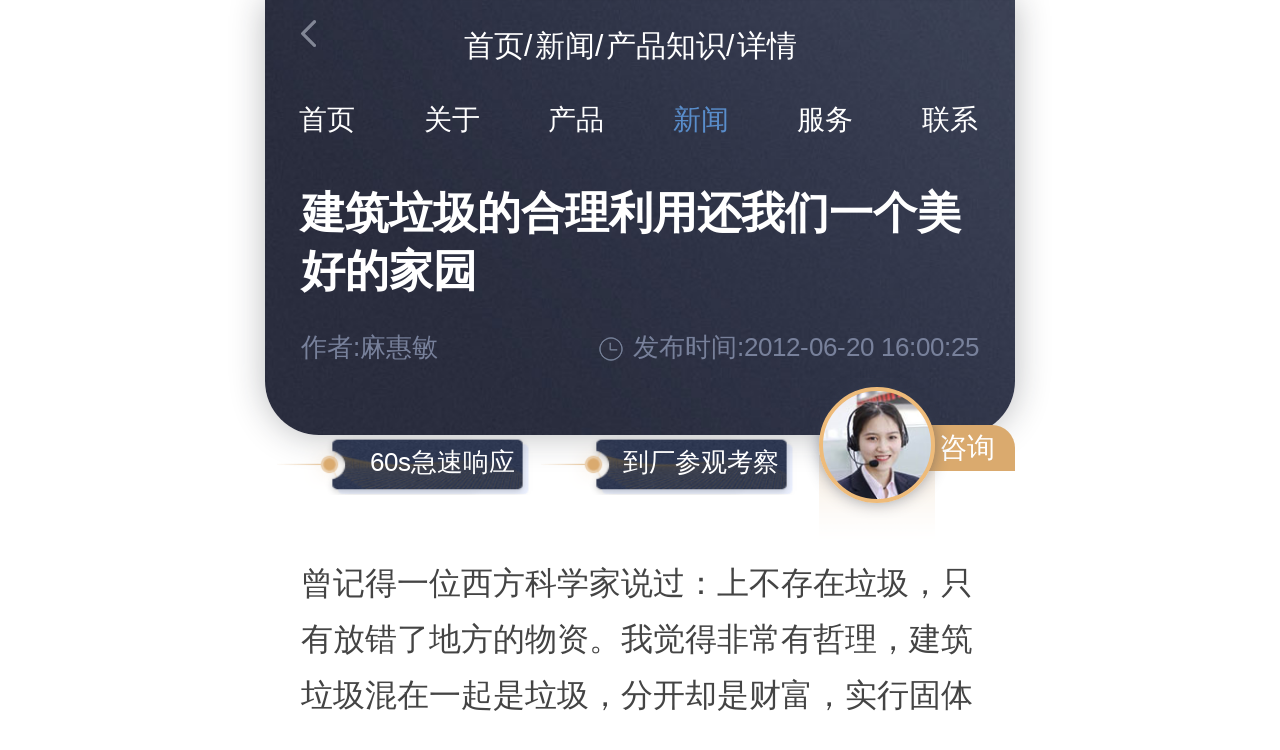

--- FILE ---
content_type: text/html
request_url: https://m.hxpsz.com/hy/n95.htm
body_size: 6098
content:
<!DOCTYPE html>
<html>

<head>
    <meta http-equiv="Content-Type" content="text/html; charset=utf-8" />
    <meta http-equiv="Cache-Control" content="no-transform" />
    <meta http-equiv="Cache-Control" content="no-siteapp" />
    <meta http-equiv="X-UA-Compatible" content="Chrome=1,IE=Edge" />
    <meta name="viewport" content="width=device-width, initial-scale=1, maximum-scale=1" />
    <meta name="applicable-device" content="pc,mobile" />
    <meta name="format-detection" content="telephone=no" />
    
    <title>建筑垃圾的合理利用还我们一个美好的家园-河南红星矿山机器有限公司</title>
    <meta name="keywords" content="建筑垃圾"/>
    <meta name="description" content="我们可以用移动破碎机对建筑垃圾的处理，处理的物料可作为市政道路路基填筑材料，不但可减少建筑垃圾排放污染且可降低造价，具有较好的社会经济效益。" />
    <link rel="canonical" href="https://www.hxpsz.com/hy/n95.htm" />
    <script src="//msite.baidu.com/sdk/c.js?appid=1613018520716389"></script>
    <script type="application/ld+json">
            {
                "@context": "https://ziyuan.baidu.com/contexts/cambrian.jsonld",
                "@id": "https://m.hxpsz.com/hy/n95.htm",
                "appid": "1613018520716389",
                "title": "建筑垃圾的合理利用还我们一个美好的家园-河南红星矿山机器有限公司",
                "images": [
                                    "https://m.hxpsz.com/uploads/2014-5-131-(9)(2).jpg"
                                    ],
                "pubDate": "2012-06-20T16:00:25"
            }


        </script>
    <link rel="stylesheet" type="text/css" href="/css/mstyle.css" />
    
    <script>
        (function (win, lib) {
            var doc = win.document;
            var docEl = doc.documentElement;
            var metaEl = doc.querySelector('meta[name="viewport"]');
            var flexibleEl = doc.querySelector('meta[name="flexible"]');
            var dpr = 0;
            var scale = 0;
            var tid;
            var flexible = lib.flexible || (lib.flexible = {});

            if (metaEl) {
                console.warn('将根据已有的meta标签来设置缩放比例');
                var match = metaEl.getAttribute('content').match(/initial\-scale=([\d\.]+)/);
                if (match) {
                    scale = parseFloat(match[1]);
                    dpr = parseInt(1 / scale);
                }
            } else if (flexibleEl) {
                var content = flexibleEl.getAttribute('content');
                if (content) {
                    var initialDpr = content.match(/initial\-dpr=([\d\.]+)/);
                    var maximumDpr = content.match(/maximum\-dpr=([\d\.]+)/);
                    if (initialDpr) {
                        dpr = parseFloat(initialDpr[1]);
                        scale = parseFloat((1 / dpr).toFixed(2));
                    }
                    if (maximumDpr) {
                        dpr = parseFloat(maximumDpr[1]);
                        scale = parseFloat((1 / dpr).toFixed(2));
                    }
                }
            }

            if (!dpr && !scale) {
                var isAndroid = win.navigator.appVersion.match(/android/gi);
                var isIPhone = win.navigator.appVersion.match(/iphone/gi);
                var devicePixelRatio = win.devicePixelRatio;
                if (isIPhone) {
                    // iOS下，对于2和3的屏，用2倍的方案，其余的用1倍方案
                    if (devicePixelRatio >= 3 && (!dpr || dpr >= 3)) {
                        dpr = 3;
                    } else if (devicePixelRatio >= 2 && (!dpr || dpr >= 2)) {
                        dpr = 2;
                    } else {
                        dpr = 1;
                    }
                } else {
                    // 其他设备下，仍旧使用1倍的方案
                    dpr = 1;
                }
                scale = 1 / dpr;
            }

            docEl.setAttribute('data-dpr', dpr);
            if (!metaEl) {
                metaEl = doc.createElement('meta');
                metaEl.setAttribute('name', 'viewport');
                metaEl.setAttribute('content', 'initial-scale=' + scale + ', maximum-scale=' + scale +
                    ', minimum-scale=' + scale + ', user-scalable=no');
                if (docEl.firstElementChild) {
                    docEl.firstElementChild.appendChild(metaEl);
                } else {
                    var wrap = doc.createElement('div');
                    wrap.appendChild(metaEl);
                    doc.write(wrap.innerHTML);
                }
            }

            function refreshRem() {
                var width = docEl.getBoundingClientRect().width;
                if (width / dpr > 750) {
                    width = 750 * dpr;
                }
                var rem = width / 10;
                docEl.style.fontSize = rem + 'px';
                flexible.rem = win.rem = rem;
            }

            win.addEventListener('resize', function () {
                clearTimeout(tid);
                tid = setTimeout(refreshRem, 300);
            }, false);
            win.addEventListener('pageshow', function (e) {
                if (e.persisted) {
                    clearTimeout(tid);
                    tid = setTimeout(refreshRem, 300);
                }
            }, false);

            if (doc.readyState === 'complete') {
                doc.body.style.fontSize = 12 * dpr + 'px';
            } else {
                doc.addEventListener('DOMContentLoaded', function (e) {
                    doc.body.style.fontSize = 12 * dpr + 'px';
                }, false);
            }


            refreshRem();

            flexible.dpr = win.dpr = dpr;
            flexible.refreshRem = refreshRem;
            flexible.rem2px = function (d) {
                var val = parseFloat(d) * this.rem;
                if (typeof d === 'string' && d.match(/rem$/)) {
                    val += 'px';
                }
                return val;
            }
            flexible.px2rem = function (d) {
                var val = parseFloat(d) / this.rem;
                if (typeof d === 'string' && d.match(/px$/)) {
                    val += 'rem';
                }
                return val;
            }

        })(window, window['lib'] || (window['lib'] = {}));
    </script>
</head>

<body>
    
<div class="base-box main-inner">
    <!--产品详情 头部,  服务，新闻模块头部-->
<header class="head">
    <div class="go">
        <a href="javascript:history.go(-1);">
            <img src="/mimages/go1.png" alt="河南红星破碎站"/>
        </a>
    </div>
    <!---->
    <ol class="crumbs">
                <li><a href="/">首页</a>/</li>
        <li><a href="/xw/newsindex.htm">新闻</a>/</li>
        <li><a href="/hy/index.htm">产品知识</a>/</li>
        <li>详情</li>
            </ol>
</header>
<div class="nav-menu">
<ul>
    <li ><a href="/">首页</a></li>
    <li ><a href="/gsjj/company.htm">关于</a></li>
    <li ><a href="/pros1.html">产品</a></li>
    <li class="active"><a href="/xw/newsindex.htm">新闻</a></li>
    <li ><a href="/gsjj/hxfw.htm">服务</a></li>
    <li ><a href="/gsjj/contact.htm">联系</a></li>
</ul>
</div>



    <div class="inner-new">
        <h1>建筑垃圾的合理利用还我们一个美好的家园</h1>
        <div class="autor-base">
        <div class="base-time">
            <p>作者:麻惠敏</p>
        </div>
        <div class="base-time">
            <p><img src="/mimages/time-icon01.png" alt=""/>发布时间:2012-06-20 16:00:25</p>
                    </div>
    </div>

        <div class="online-zx">
            <div class="con" onclick="openZoosUrl();_czc.push(['_trackEvent', 'm.hxpsz.com', 'm', '新闻详情-咨询 ']);">
                <span>咨询</span>
                <i></i>
            </div>
        </div>
        <ul class="new-qt">
            <li>60s急速响应</li>
            <li>到厂参观考察</li>
        </ul>
    </div>
</div>
<div class="pro-xqcon xw-inner">
    <p>
	曾记得一位西方科学家说过：上不存在垃圾，只有放错了地方的物资。我觉得非常有哲理，建筑垃圾混在一起是垃圾，分开却是财富，实行固体废物的分类收集，是利用这笔财富关键的一步。目前我们处理建筑垃圾的方法是就是建筑垃圾作为再生建筑材料和地基处理材料，我们可以用<a href="https://m.hxpsz.com/pros/product1.htm">移动破碎机</a>对建筑垃圾的处理，处理的物料可作为市政道路路基填筑材料，不但可减少建筑垃圾排放污染且可降低造价，具有较好的社会经济效益。
</p>
<p style="text-align:center;">
	<img alt="移动破碎机" width="600" height="450" src="/uploads/2014-5-131-(9)(2).jpg" />
</p>
<p>
	城乡的整治改造造成了大量的建筑垃圾，但是如今，建筑垃圾被认为是具开发潜力的、永不枯竭的“城市矿藏”，是“放错地方的资源”。这既是对建筑垃圾认识的深入和深化，也是城市发展的必然要求。垃圾是人类生产和生活活动的伴生物，由于环境容量的有限性，不可能无限承受排放的垃圾，为让建筑垃圾不再影响到我们的生活，维持城市的可持续发展，城市应更加理性地处理和管理生活垃圾。尽可能进行充分的资源化利用，使更多的垃圾作为“二次资源”进入新的产品生产循环，从而减少排放到环境中的建筑垃圾。
</p>
<p>
	随着发展我们的法律也越来越健全，建筑垃圾处置场所选地点将结合城市总体规划、土地利用总体规划，除崇安、南长、北塘三城区外，外围锡山、惠山、滨湖、新区均衡布点，便于就近处置、节约运输成本。建筑垃圾处置场所还将优先考虑利用宕口、废弃地、低洼地区、城市防护绿地，同时充分考虑建筑垃圾的循环利用，保护生态环境。
</p>
<p>
	地球只有一个，我们作为跨世纪的青年一代，应当担当起保护家园的责任，尽量减少建筑垃圾的产生，尽量使其能充分地被循环利用，尽量多地处理建筑垃圾，使我们的家园更清洁，更美丽。红星愿为建筑垃圾的处理贡献出我们的利用！
</p>    
</div>
<div class="go-page">
        <p><b>上一篇：</b><a href="/hy/n94.htm"  title="红星移动破碎站让建筑垃圾变身砂石骨料">红星移动破碎站让建筑垃圾变身砂石骨料</a></p>
        <p><b>下一篇：</b><a href="/hy/n97.htm" title="建筑垃圾和矿产资源的合理利用规划离不开移动破">建筑垃圾和矿产资源的合理利用规划离不开移动破</a></p>
    </div>
<div class="new-rec">
    <h3 class="xg-h3">相关文章</h3>
    <ul class="news-list clearfix">
                <li>
                <a href="/xw/n1129.html" rel="nofollow" class="img">
                    <img src="/Products/5f8e837874a9e.jpg" alt="移动式建筑垃圾制砂机多少钱一台？生产厂家推荐" />
                </a>
            <div class="txt">
                <a href="/xw/n1129.html" class="new-tit">移动式建筑垃圾制砂机多少钱一台？生产厂家推荐</a>
                <div class="date">2021-03-18</div>
                <a href="/xw/n1129.html" class="more-xq" rel="nofollow"></a>
            </div>
        </li>
                <li>
                <a href="/xw/n1124.html" rel="nofollow" class="img">
                    <img src="/upload/image/20210106165658_83474.jpg" alt="移动破碎站处理建筑垃圾，又是一个挣钱大商机" />
                </a>
            <div class="txt">
                <a href="/xw/n1124.html" class="new-tit">移动破碎站处理建筑垃圾，又是一个挣钱大商机</a>
                <div class="date">2021-01-06</div>
                <a href="/xw/n1124.html" class="more-xq" rel="nofollow"></a>
            </div>
        </li>
                <li>
                <a href="/xw/n1121.html" rel="nofollow" class="img">
                    <img src="/upload/image/20201217145307_50679.jpg" alt="开办建筑垃圾处理厂都需要考虑什么问题？" />
                </a>
            <div class="txt">
                <a href="/xw/n1121.html" class="new-tit">开办建筑垃圾处理厂都需要考虑什么问题？</a>
                <div class="date">2020-12-17</div>
                <a href="/xw/n1121.html" class="more-xq" rel="nofollow"></a>
            </div>
        </li>
                <li>
                <a href="/xw/n1120.html" rel="nofollow" class="img">
                    <img src="/Products/5ee49d936fbdf.jpg" alt="一台制砂机多少钱？影响制砂机的价格有哪些因素" />
                </a>
            <div class="txt">
                <a href="/xw/n1120.html" class="new-tit">一台制砂机多少钱？影响制砂机的价格有哪些因素</a>
                <div class="date">2020-12-16</div>
                <a href="/xw/n1120.html" class="more-xq" rel="nofollow"></a>
            </div>
        </li>
                <li>
                <a href="/xw/n1073.html" rel="nofollow" class="img">
                    <img src="/Products/5d36bdc683ed4.jpg" alt="时产40吨建筑垃圾粉碎设备在安徽投产，现场视频展示" />
                </a>
            <div class="txt">
                <a href="/xw/n1073.html" class="new-tit">时产40吨建筑垃圾粉碎设备在安徽投产，现场视频展示</a>
                <div class="date">2020-05-12</div>
                <a href="/xw/n1073.html" class="more-xq" rel="nofollow"></a>
            </div>
        </li>
                <li>
                <a href="/xw/n1072.html" rel="nofollow" class="img">
                    <img src="/Products/5c32ed0098d4f.jpg" alt="小型建筑垃圾粉碎机多少钱？现场生产视频展示" />
                </a>
            <div class="txt">
                <a href="/xw/n1072.html" class="new-tit">小型建筑垃圾粉碎机多少钱？现场生产视频展示</a>
                <div class="date">2020-05-09</div>
                <a href="/xw/n1072.html" class="more-xq" rel="nofollow"></a>
            </div>
        </li>
            </ul>
</div>
<div class="mo-msg">
    <div class="main-tit">
        <h2>在线留言</h2>
        <p>hongxing</p>
    </div>
    <div class="m-messages">
        <div class="msg-top">
            <img src="/mimages/liuyan-img.jpg" alt="留言" />
        </div>
        <form method="post" action="/liuyan" id="aspnetForm" name="aspnetForm" onsubmit="return doSubmits()">
            <label>
                <input type="text" class="inp" name="name" id="name" placeholder="您的姓名"/>
            </label>
            <label>
                <i>*</i>
                <input type="text" required="required" class="inp" name="tel" id="tel" placeholder="您的电话"/>
            </label>
            <label>
                <textarea class="area" name="msg" id="msg" placeholder="请留下您的需求，如获取报价、方案建设、物料咨询、产量、成品要求等等"></textarea>
            </label>
            <input id="site_feedback" type="hidden" name="site_feedback"/>
            <input id="from_way" type="hidden" name="from_way"/>
            <input id="refer" type="hidden" name="refer"/>
            <div class="sub-btn">
                <input type="submit" class="sub button" value="提交留言"/>
            </div>
        </form>
        <script type="text/javascript">
            function doSubmits() {
                var strtel = document.getElementById("tel");
                if (strtel.value == "" || strtel.value == "联系电话：") {
                    strtel.style.backgroundColor = "#bbc0c6";
                    strtel.focus();
                    return false;
                }
                // 1.客户端浏览器时间
                var myDate = new Date();
                var datenow = myDate.toLocaleDateString() + "-" + myDate.getHours() + ":" + myDate.getMinutes() + ":" + myDate.getSeconds();
                //2. 随即字符串
                var str = '';
                var length = 10;
                for (; str.length < length; str += Math.random().toString(36).substr(2)) ;
                str = str.substr(0, length);
                //3.移动版
                var mobileAgent = new Array("iphone", "ipod", "ipad", "android", "mobile", "blackberry", "webos", "incognito", "webmate", "bada", "nokia", "lg", "ucweb", "skyfire");
                var browser = navigator.userAgent.toLowerCase();
                var isMobile = "pc";
                for (var i = 0; i < mobileAgent.length; i++) {
                    if (browser.indexOf(mobileAgent[i]) != -1) {
                        isMobile = "m";
                        break;
                    }
                }
                window.document.aspnetForm.site_feedback.value = str;
                window.document.aspnetForm.from_way.value = "|" + isMobile + "|";
                window.document.aspnetForm.refer.value = window.location.href + "?" + datenow + "&site_feedback=" + str + "&from_way=" + isMobile;
                window.document.aspnetForm.action = window.document.aspnetForm.action + "?" + datenow + "&site_feedback=" + str + "&from_way=" + isMobile;
                document.getElementById("button_sub").disabled = true;
                window.document.aspnetForm.submit();
            }
        </script>
    </div>
</div>

    <div class="fix-foot" >
    <ul class="flx-box clearfix">
        <li class="foot-on">
            <a href="javascript:void(0);" class="icon-zx" onclick="openZoosUrl();_czc.push(['_trackEvent', 'm.hxpsz.com', 'm', '产品详情-咨询 ']);" >
                <img src="/mimages/icon-foot.png" alt="在线咨询" />
                在线咨询
            </a>
        </li>
        <li class="foot-on1 foot-tel">
            <a href="tel:0371-67772727" rel="nofollow" class="icon-tel"  onclick="_czc.push(['_trackEvent', 'm.hxpsz.com', 'm', '页面底部一键拨打','0','']);" >
                <img src="/mimages/icon-foot1.png" alt="电话咨询" />
                电话咨询
            </a>
        </li>
         <li class="foot-on1 foot-msg">
            <a href="javascript:void(0);" class="icon-msg" rel="nofollow">
                <img src="/mimages/icon-foot2.png" alt="我要留言" />
                我要留言
            </a>
        </li>
    </ul>
</div>
<div class="return-top">
    <img src="/mimages/to-top.png" alt="返回顶部" />
</div>
<script src="/js/jquery.min.js"></script>
<script src="/js/lib.js"></script>
<script>
    $(".foot-on1").click(function(){
        if ($("#aspnetForm").length > 0) {
            window.location.hash = '#aspnetForm';
        } else {
            window.location.href="https://m.hxpsz.com/gsjj/contact.htm#aspnetForm";
        }
    });
</script>


    
    <script type="text/javascript">
        var _czc = _czc || [];
        _czc.push(["_setAccount", "1262060070"]);
    </script>
    <span style="display:none">
        <script src="https://s5.cnzz.com/z_stat.php?id=1000296139&web_id=1000296139" language="JavaScript"></script>
        <script src="https://s95.cnzz.com/z_stat.php?id=1262060070&web_id=1262060070" language="JavaScript"></script>
    </span>
    <script language="javascript" src="https://pqt.zoosnet.net/JS/LsJS.aspx?siteid=PQT92883040&lng=cn&float=0"></script>
    <!-- <script type="text/javascript" src="https://webservice.zoosnet.net/JS/LsJS.aspx?siteid=LZA36049770"></script> -->
</body>

</html>

--- FILE ---
content_type: text/css
request_url: https://m.hxpsz.com/css/mstyle.css
body_size: 9751
content:
@charset "UTF-8";
blockquote,
body,
dd,
div,
dl,
dt,
fieldset,
form,
h1,
h2,
h3,
h4,
h5,
h6,
input,
li,
ol,
p,
pre,
td,
textarea,
th,
ul {
  margin: 0;
  padding: 0;
  outline: none;
}

abbr,
acronym,
fieldset,
img {
  border: 0;
}

ol,
ul {
  list-style: none;
}

caption,
th {
  text-align: left;
}

.clearfix::after {
  content: "";
  height: 0;
  line-height: 0;
  display: block;
  visibility: hidden;
  clear: both;
}

.clearfix:after {
  clear: both;
}

.clearfix {
  *zoom: 1;
}

.dn {
  display: none;
}

body {
  color: #333;
  font-size: 14px;
  line-height: 1.7;
  font-family: "PingFangMedium", "微软雅黑", "Microsoft Yahei", "Arial";
  max-width: 750px;
  margin: 0 auto;
  padding-bottom: 1.3066666667rem;
}

* {
  -wekit-box-sizing: border-box;
  -moz-box-sizing: border-box;
  box-sizing: border-box;
  -webkit-appearance: none;
}

img,
video {
  width: auto;
  height: auto;
  max-width: 100%;
}

a {
  color: #333333;
  text-decoration: none;
}

textarea {
  resize: none;
}

/* ==================== header =================== */
.bass-wrapper {
  background: url(../mimages/top.jpg) no-repeat top center;
  border-bottom-left-radius: 0.7466666667rem;
  -webkit-background-size: cover;
  -moz-background-size: cover;
  -ms-background-size: cover;
  -o-background-size: cover;
  background-size: cover;
}

header {
  overflow: hidden;
  padding: 0.2666666667rem 0.48rem 0.24rem;
}

header .logo {
  float: left;
  width: 2.9066666667rem;
}

header .nav {
  float: right;
  width: 0.5866666667rem;
  margin-top: 0.0933333333rem;
  cursor: pointer;
}

header .nav img {
  border-radius: 0.1066666667rem;
  -webkit-box-shadow: 0 0.08rem 0.6133333333rem rgba(27, 29, 37, 0.2);
  -moz-box-shadow: 0 0.08rem 0.6133333333rem rgba(27, 29, 37, 0.2);
  -ms-box-shadow: 0 0.08rem 0.6133333333rem rgba(27, 29, 37, 0.2);
  -o-box-shadow: 0 0.08rem 0.6133333333rem rgba(27, 29, 37, 0.2);
  box-shadow: 0 0.08rem 0.6133333333rem rgba(27, 29, 37, 0.2);
}

/* 内页head */
.base-box {
  background: url(../mimages/top01.jpg) no-repeat top center;
  -webkit-background-size: cover;
  -moz-background-size: cover;
  -ms-background-size: cover;
  -o-background-size: cover;
  background-size: cover;
}

.head {
  overflow: hidden;
  padding: 0.2666666667rem 0.48rem 0.24rem;
}

.head .go {
  float: left;
  width: 0.4rem;
}

.head .go img {
  width: 0.2rem;
  vertical-align: middle;
}

.head .crumbs {
  text-align: center;
  margin: 0 0.6666666667rem 0 0.3333333333rem;
  overflow: hidden;
  text-overflow: ellipsis;
  white-space: nowrap;
}

.head .crumbs li {
  font-size: 0.4rem;
  color: #fff;
  display: inline-block;
}

.head .crumbs li a {
  color: #fff;
}

.head.mo-head {
  background: #fff;
  position: relative;
  z-index: 1;
}

.head.mo-head .crumbs li {
  color: #333333;
}

.head.mo-head .crumbs li a {
  color: #333333;
}

.nav-menu {
  max-width: 750px;
  width: 100%;
  position: relative;
  z-index: 99;
  padding-top: 0.16rem;
}

/*.nav-menu{max-width:750px;width: 100%;position: relative;z-index: 99;padding-top: pv(0.12);display: none;}*/
.nav-menu.menu {
  -webkit-box-shadow: 0 0.1333333333rem 0.1333333333rem rgba(56, 62, 82, 0.2);
  -moz-box-shadow: 0 0.1333333333rem 0.1333333333rem rgba(56, 62, 82, 0.2);
  -ms-box-shadow: 0 0.1333333333rem 0.1333333333rem rgba(56, 62, 82, 0.2);
  -o-box-shadow: 0 0.1333333333rem 0.1333333333rem rgba(56, 62, 82, 0.2);
  box-shadow: 0 0.1333333333rem 0.1333333333rem rgba(56, 62, 82, 0.2);
}

.nav-menu ul {
  overflow: hidden;
}

.nav-menu li {
  width: 16.6%;
  float: left;
  text-align: center;
  font-size: 0.3733333333rem;
  line-height: 0.5066666667rem;
  margin-bottom: 0.2rem;
}

.nav-menu li a {
  color: #fff;
  display: block;
}

.nav-menu.menu li a {
  color: #666666;
}

.nav-menu li.active a {
  color: #598dcb;
}

/* ==================== index one part =================== */
.index-swiper .swiper-wrapper {
  padding-bottom: 0.6666666667rem;
}

.index-swiper .swiper-slide {
  margin: 0 1% 0.4rem;
  width: 82%;
}

.index-swiper .slide-con {
  clear: both;
  border-radius: 0.2666666667rem;
  width: 100%;
  transform: scale(0.9);
}

.index-swiper .swiper-slide .img img {
  display: block;
  width: 100%;
  height: auto;
  border-radius: 0.2666666667rem;
  box-shadow: 0 0 0.2666666667rem rgba(0, 0, 0, 0.2);
}

.index-swiper .swiper-slide-active .slide-con {
  width: 100%;
  transform: scale(1);
}

.index-swiper .pro-tit {
  display: block;
  font-size: 0.5066666667rem;
  color: #3f84ce;
  font-family: "PingFangHeavy";
  line-height: 0.64rem;
  text-align: center;
  margin: 0.5333333333rem 0 0.3466666667rem;
  opacity: 0;
  overflow: hidden;
  text-overflow: ellipsis;
  white-space: nowrap;
}

.index-swiper .swiper-slide-active .pro-tit {
  opacity: 1;
}

.index-swiper .swiper-slide .pro-gn {
  overflow: hidden;
  background: #fff;
  border-radius: 0.1333333333rem;
  width: 82%;
  position: relative;
  margin: -0.6933333333rem auto 0;
  padding: 0.3333333333rem 0;
  opacity: 0;
  -webkit-transition: all 0.6s ease;
  -moz-transition: all 0.6s ease;
  -ms-transition: all 0.6s ease;
  -o-transition: all 0.6s ease;
  transition: all 0.6s ease;
}

.index-swiper .pro-gn dl {
  float: left;
  width: 50%;
  text-align: center;
  position: relative;
}

.pro-gn dt {
  font-size: 0.3466666667rem;
  color: #7e7f83;
  line-height: 0.48rem;
}

.pro-gn dd {
  font-size: 0.3733333333rem;
  color: #3f84ce;
  line-height: 0.5066666667rem;
  margin-top: 0.2133333333rem;
  overflow: hidden;
  text-overflow: ellipsis;
  white-space: nowrap;
}

.pro-gn dl:first-child::after {
  content: "";
  width: 0.0266666667rem;
  height: 0.6666666667rem;
  background: #eff0f2;
  position: absolute;
  right: 0;
  top: 0.2666666667rem;
}

.index-swiper .swiper-slide-active .pro-gn {
  opacity: 1;
  -webkit-transition: all 0.6s ease;
  -moz-transition: all 0.6s ease;
  -ms-transition: all 0.6s ease;
  -o-transition: all 0.6s ease;
  transition: all 0.6s ease;
}

.index-swiper .swiper-pagination {
  bottom: 0.4rem !important;
}

.index-swiper .swiper-pagination-bullet {
  background: #d4d5d8;
  opacity: 1;
}

.index-swiper .swiper-pagination-bullet-active {
  width: 0.2666666667rem;
  border-radius: 4px;
}

/* ==================== index two part =================== */
.main-tit {
  position: relative;
  z-index: 1;
  height: 0.8666666667rem;
  margin: 0.9333333333rem 0 0.4rem;
  padding: 0 0.48rem;
}

.main-tit h1,
.main-tit h2 {
  font-size: 0.48rem;
  line-height: 0.64rem;
  text-align: center;
  font-family: "PingFangHeavy";
  padding: 0.16rem 0;
  color: #3560a1;
}

.main-tit p {
  font-size: 1.2rem;
  line-height: 1.1;
  color: #eaeaec;
  text-transform: uppercase;
  text-align: center;
  font-family: "wenquan";
  position: absolute;
  left: 50%;
  top: 50%;
  -webkit-transform: translate(-50%, -50%);
  -moz-transform: translate(-50%, -50%);
  -ms-transform: translate(-50%, -50%);
  -o-transform: translate(-50%, -50%);
  transform: translate(-50%, -50%);
  z-index: -1;
  opacity: 0.4;
}

.index-wrapper .con {
  padding: 0 0.48rem;
  margin-bottom: 0.2666666667rem;
}

.index-wrapper .con p {
  font-size: 0.3466666667rem;
  line-height: 0.6133333333rem;
  color: #666666;
}

.index-wrapper .img img {
  display: block;
  width: 100%;
}

/* ==================== index three part =================== */
.index-hotpro {
  padding: 0 0.48rem;
}

.index-tit {
  margin: 0.8666666667rem 0 0.6rem;
  position: relative;
  z-index: 1;
}

.index-tit h2 {
  display: inline-block;
  font-size: 0.48rem;
  color: #2f3546;
  line-height: 0.6133333333rem;
  font-family: "PingFangBold";
  margin-left: 0.6266666667rem;
}

.index-tit h2 a {
  display: block;
  color: #2f3546;
}

.index-tit h2:hover a {
  color: #daaa6e;
}

.index-tit span {
  font-size: 0.3466666667rem;
  color: #888888;
  margin-left: 0.1333333333rem;
}

.index-tit::before {
  content: "";
  width: 0.4rem;
  height: 0.4rem;
  background: url(../mimages/tag-icon.png) no-repeat left center;
  -webkit-box-shadow: 0 0 0.2666666667rem rgba(218, 170, 110, 0.5);
  -moz-box-shadow: 0 0 0.2666666667rem rgba(218, 170, 110, 0.5);
  -ms-box-shadow: 0 0 0.2666666667rem rgba(218, 170, 110, 0.5);
  -o-box-shadow: 0 0 0.2666666667rem rgba(218, 170, 110, 0.5);
  box-shadow: 0 0 0.2666666667rem rgba(218, 170, 110, 0.5);
  position: absolute;
  left: -0.04rem;
  top: 50%;
  transform: translateY(-50%);
  -webkit-background-size: 0.4rem;
  -moz-background-size: 0.4rem;
  -ms-background-size: 0.4rem;
  -o-background-size: 0.4rem;
  background-size: 0.4rem;
}

.index-tit::after {
  content: "";
  width: 0.5066666667rem;
  height: 1px;
  background: -moz-linear-gradient(left, #daaa6e 0%, #fdfbf9 100%);
  background: -webkit-linear-gradient(left, #daaa6e 0%, #fdfbf9 100%);
  background: -o-linear-gradient(left, #daaa6e 0%, #fdfbf9 100%);
  background: -ms-linear-gradient(left, #daaa6e 0%, #fdfbf9 100%);
  background: linear-gradient(to right, #daaa6e 0%, #fdfbf9 100%);
  position: absolute;
  left: 0.28rem;
  top: 0.3066666667rem;
  z-index: -1;
}

.hotpro-list {
  margin-left: -3%;
}

.hotpro-list li {
  float: left;
  width: 47%;
  margin-left: 3%;
  margin-bottom: 0.5333333333rem;
}

.hotpro-list li .img {
  border-radius: 0 0.2666666667rem 0.2666666667rem 0;
  -webkit-box-shadow: 0 0 0.4266666667rem rgba(27, 29, 37, 0.13);
  -moz-box-shadow: 0 0 0.4266666667rem rgba(27, 29, 37, 0.13);
  -ms-box-shadow: 0 0 0.4266666667rem rgba(27, 29, 37, 0.13);
  -o-box-shadow: 0 0 0.4266666667rem rgba(27, 29, 37, 0.13);
  box-shadow: 0 0 0.4266666667rem rgba(27, 29, 37, 0.13);
}

.hotpro-list li .img img {
  display: block;
  width: 100%;
  height: auto;
  border-radius: 0 0.2666666667rem 0.2666666667rem 0;
}

.hotpro-list li .txt {
  padding: 0.1733333333rem 0.1866666667rem 0.1733333333rem 0.3733333333rem;
  background: #fff url(../mimages/index-bg.png) no-repeat left center;
  position: relative;
  margin-top: -0.32rem;
  z-index: 1;
  width: 95%;
  border-radius: 0 0.4rem 0.1333333333rem 0.1066666667rem;
  -webkit-box-shadow: 0 0 0.4266666667rem rgba(27, 29, 37, 0.18);
  -moz-box-shadow: 0 0 0.4266666667rem rgba(27, 29, 37, 0.18);
  -ms-box-shadow: 0 0 0.4266666667rem rgba(27, 29, 37, 0.18);
  -o-box-shadow: 0 0 0.4266666667rem rgba(27, 29, 37, 0.18);
  box-shadow: 0 0 0.4266666667rem rgba(27, 29, 37, 0.18);
  background-size: 100%;
}

.hotpro-list .txt a {
  display: block;
  font-size: 0.3733333333rem;
  line-height: 0.5066666667rem;
  height: 0.5066666667rem;
  overflow: hidden;
  text-overflow: ellipsis;
  white-space: nowrap;
}

.index-news,
.index-news2 {
  padding: 0 0.48rem;
}

.index-news .index-tit {
  margin: 0.3333333333rem 0 0.6rem;
}

.index-news1 {
  margin-bottom: 0.7733333333rem;
}

/* .news-top .swiper-slide{margin-right: pv(0.2);} */
.news-top {
  padding-top: 0.2rem !important;
}

.news-top .slide-con .pic {
  border-radius: 0.1333333333rem 0.4rem 0 0;
  margin-right: 0.4rem;
  width: 85%;
  padding-left: 0.48rem;
}

.news-top .slide-con .pic a {
  display: block;
}

.news-top .slide-con img {
  display: block;
  width: 100%;
  height: auto;
  border-radius: 0.1333333333rem 0.4rem 0 0;
  -webkit-box-shadow: 0 0 0.2666666667rem rgba(27, 29, 37, 0.15);
  -moz-box-shadow: 0 0 0.2666666667rem rgba(27, 29, 37, 0.15);
  -ms-box-shadow: 0 0 0.2666666667rem rgba(27, 29, 37, 0.15);
  -o-box-shadow: 0 0 0.2666666667rem rgba(27, 29, 37, 0.15);
  box-shadow: 0 0 0.2666666667rem rgba(27, 29, 37, 0.15);
}

.news-top .slide-con .txt {
  background: url(../mimages/index-newbg.jpg) no-repeat left top;
  -webkit-background-size: 9.52rem;
  -moz-background-size: 9.52rem;
  -ms-background-size: 9.52rem;
  -o-background-size: 9.52rem;
  background-size: 9.52rem;
  box-sizing: border-box;
  padding: 0 0.8rem 0.5333333333rem 0.48rem;
  overflow: hidden;
}

.news-top .h3-tit {
  display: block;
  font-size: 0.4rem;
  color: #ffffff;
  font-family: "PingFangBold";
  line-height: 0.6133333333rem;
  margin-top: 0.6933333333rem;
  overflow: hidden;
  text-overflow: ellipsis;
  display: -webkit-box;
  -webkit-line-clamp: 2;
  -webkit-box-orient: vertical;
}

.news-top .time {
  font-size: 0.32rem;
  line-height: 0.4533333333rem;
  color: #999999;
  margin-top: 0.2133333333rem;
  display: block;
}

.news-top p {
  font-size: 0.3466666667rem;
  color: #d2d2d6;
  line-height: 0.48rem;
  margin-top: 0.16rem;
  overflow: hidden;
  text-overflow: ellipsis;
  white-space: nowrap;
}

.index-news1 .swiper-pagination {
  bottom: auto;
  top: 62%;
  width: 90% !important;
}

.index-news1 .swiper-pagination-bullet {
  background: #d7d8dc;
  margin-right: 0.1333333333rem;
  opacity: 1;
  cursor: pointer;
  border-radius: 0.04rem;
  outline: none;
  width: 0.08rem;
  height: 0.08rem;
}

.index-news1 .swiper-pagination-bullet-active {
  width: 0.2666666667rem;
  background: #0b8edc;
  border-radius: 0.04rem;
}

.index-news1 .swiper-button-next {
  background: url(../mimages/next-btn.png) no-repeat center;
  width: 1.0666666667rem;
  height: 0.8133333333rem;
  top: 1.6rem;
  right: 10%;
  -webkit-box-shadow: 0 0.1066666667rem 0.1066666667rem rgba(63, 132, 206, 0.25);
  -moz-box-shadow: 0 0.1066666667rem 0.1066666667rem rgba(63, 132, 206, 0.25);
  -ms-box-shadow: 0 0.1066666667rem 0.1066666667rem rgba(63, 132, 206, 0.25);
  -o-box-shadow: 0 0.1066666667rem 0.1066666667rem rgba(63, 132, 206, 0.25);
  box-shadow: 0 0.1066666667rem 0.1066666667rem rgba(63, 132, 206, 0.25);
  background-size: 1.0666666667rem;
}

.pro-news li {
  margin-bottom: 0.6133333333rem;
  position: relative;
}

.pro-news li .img {
  width: 2.6666666667rem;
  height: 2rem;
  position: absolute;
  z-index: 1;
  top: -0.2133333333rem;
  border-radius: 0.2666666667rem 0.08rem 0.0533333333rem 0.08rem;
}

.pro-news li .img::after {
  content: "";
  width: 2.8666666667rem;
  height: 1.3333333333rem;
  background: url(../mimages/index-new.png) no-repeat;
  position: absolute;
  right: -0.0933333333rem;
  bottom: -0.0933333333rem;
  z-index: -1;
}

.pro-news li .img img {
  display: block;
  border-radius: 0.2666666667rem 0.08rem 0.0533333333rem 0.08rem;
}

.pro-news li .txt {
  margin-left: 0.5333333333rem;
  background: #ffffff;
  -webkit-box-shadow: 0 0 0.4rem rgba(27, 29, 37, 0.1);
  -moz-box-shadow: 0 0 0.4rem rgba(27, 29, 37, 0.1);
  -ms-box-shadow: 0 0 0.4rem rgba(27, 29, 37, 0.1);
  -o-box-shadow: 0 0 0.4rem rgba(27, 29, 37, 0.1);
  box-shadow: 0 0 0.4rem rgba(27, 29, 37, 0.1);
  padding: 0.3066666667rem 0.4rem 0.3333333333rem 2.5066666667rem;
  position: relative;
}

.pro-news li .h3-tit {
  display: block;
  font-size: 0.3733333333rem;
  line-height: 1.5;
  height: 1.12rem;
  overflow: hidden;
  text-overflow: ellipsis;
  display: -webkit-box;
  -webkit-line-clamp: 2;
  -webkit-box-orient: vertical;
}

.pro-news li .time {
  font-size: 0.32rem;
  line-height: 0.4533333333rem;
  color: #999999;
  margin-top: 0.2133333333rem;
  display: block;
}

.pro-news .get-xq {
  display: block;
  width: 0.72rem;
  height: 0.5866666667rem;
  background: #3f84ce url(../mimages/arr.png) no-repeat center;
  -webkit-background-size: 0.2133333333rem;
  -moz-background-size: 0.2133333333rem;
  -ms-background-size: 0.2133333333rem;
  -o-background-size: 0.2133333333rem;
  background-size: 0.2133333333rem;
  border-radius: 0.1333333333rem 0 0.08rem 0;
  -webkit-box-shadow: 0 0.1066666667rem 0.1333333333rem rgba(57, 63, 83, 0.14);
  -moz-box-shadow: 0 0.1066666667rem 0.1333333333rem rgba(57, 63, 83, 0.14);
  -ms-box-shadow: 0 0.1066666667rem 0.1333333333rem rgba(57, 63, 83, 0.14);
  -o-box-shadow: 0 0.1066666667rem 0.1333333333rem rgba(57, 63, 83, 0.14);
  box-shadow: 0 0.1066666667rem 0.1333333333rem rgba(57, 63, 83, 0.14);
  position: absolute;
  right: 0;
  bottom: -0.1333333333rem;
}

.more-news {
  display: block;
  width: 5.0266666667rem;
  height: 0.8rem;
  line-height: 0.8rem;
  border-radius: 0.44rem;
  background: #daaa6e;
  margin: 0 auto 0.5333333333rem;
  text-align: center;
  font-size: 0.3466666667rem;
  color: #fff;
  font-family: "PingFangBold";
  position: relative;
  z-index: 1;
}

.more-news::after {
  content: "";
  width: 5.0266666667rem;
  height: 0.8rem;
  background: url(../mimages/index-bg01.png) no-repeat;
  position: absolute;
  bottom: -0.44rem;
  left: 0;
  z-index: -1;
  background-size: 100%;
}

.xw-tag {
  padding-left: 30px;
  position: relative;
  display: block;
}

.xw-tag:before {
  content: "";
  width: 22px;
  height: 15px;
  background: url(../mimages/icon-p.png) no-repeat;
  position: absolute;
  left: 0;
  top: 16px;
}

.new-tag {
  padding-left: 30px;
  position: relative;
  display: block;
}

.new-tag:before {
  content: "";
  width: 25px;
  height: 19px;
  background: url(../mimages/icon-p1.png) no-repeat;
  position: absolute;
  left: 0;
  top: 16px;
}

/* ==================== about =================== */
.about-wrapper {
  background: url(../mimages/top01.jpg) no-repeat top center;
  -webkit-background-size: cover;
  -moz-background-size: cover;
  -ms-background-size: cover;
  -o-background-size: cover;
  background-size: cover;
  overflow: hidden;
  padding-bottom: 1.76rem;
}

.about-tit {
  margin: 0.24rem 0 0.5066666667rem;
}

.about-wrapper .main-tit p {
  color: #353b4d;
  font-size: 1.0133333333rem;
  font-family: "wenquan";
  margin-top: 0.0666666667rem;
}

.about-wrapper .main-tit h1 {
  font-size: 0.56rem;
  color: #3f84ce;
  line-height: 0.6933333333rem;
}

.ab-contaniner {
  background: #fff;
  position: relative;
  margin-top: -1.64rem;
  border-radius: 1.0666666667rem 0 0 0;
  padding: 0.6666666667rem 0 0 0.48rem;
}

.about-img .swiper-slide {
  border-radius: 0.8rem 0.1333333333rem 0.1333333333rem 0.1333333333rem;
  width: 90%;
}

.about-img .swiper-slide .con {
  margin-bottom: 0.3333333333rem;
}

.about-img .swiper-slide img {
  border-radius: 0.8rem 0.1333333333rem 0.1333333333rem 0.1333333333rem;
  display: block;
  width: 100%;
}

.about-img .txt {
  width: 5.0666666667rem;
  height: 0.96rem;
  background: #fff;
  font-size: 0.3733333333rem;
  color: #2f3546;
  line-height: 0.96rem;
  position: relative;
  margin: -0.2666666667rem auto 0;
  border-radius: 0.2666666667rem 0.2666666667rem 0.0533333333rem 0.2666666667rem;
  -webkit-box-shadow: 0 0.04rem 0.3333333333rem rgba(59, 65, 85, 0.2);
  -moz-box-shadow: 0 0.04rem 0.3333333333rem rgba(59, 65, 85, 0.2);
  -ms-box-shadow: 0 0.04rem 0.3333333333rem rgba(59, 65, 85, 0.2);
  -o-box-shadow: 0 0.04rem 0.3333333333rem rgba(59, 65, 85, 0.2);
  box-shadow: 0 0.04rem 0.3333333333rem rgba(59, 65, 85, 0.2);
  padding-left: 0.8rem;
}

.about-img .txt span {
  display: block;
  font-size: 0.48rem;
  color: #3f84ce;
  width: 0.92rem;
  height: 0.96rem;
  line-height: 0.96rem;
  text-align: center;
  position: absolute;
  top: -0.1333333333rem;
  left: -0.4rem;
  background: #fff;
  border-radius: 0.0533333333rem 0 0 0.3466666667rem;
  -webkit-box-shadow: 0 0.0666666667rem 0.2rem rgba(63, 132, 206, 0.28);
  -moz-box-shadow: 0 0.0666666667rem 0.2rem rgba(63, 132, 206, 0.28);
  -ms-box-shadow: 0 0.0666666667rem 0.2rem rgba(63, 132, 206, 0.28);
  -o-box-shadow: 0 0.0666666667rem 0.2rem rgba(63, 132, 206, 0.28);
  box-shadow: 0 0.0666666667rem 0.2rem rgba(63, 132, 206, 0.28);
  font-family: "impact";
}

.ab-contaniner1 {
  padding: 0 0.48rem;
}

.ab-contaniner1 p {
  font-size: 0.3466666667rem;
  color: #666666;
  text-align: justify;
  margin-top: 0.3466666667rem;
}

.ab-strength {
  margin-left: -4%;
  margin-top: 0.44rem;
}

.ab-strength dl {
  float: left;
  width: 45.7%;
  text-align: center;
  background: url(../mimages/about-bg.png) no-repeat;
  margin-left: 4%;
  margin-bottom: 0.6666666667rem;
  border-radius: 0.2666666667rem 0.6666666667rem 0 0.2666666667rem;
  -webkit-box-shadow: 0 0 0.4666666667rem rgba(27, 29, 37, 0.1);
  -moz-box-shadow: 0 0 0.4666666667rem rgba(27, 29, 37, 0.1);
  -ms-box-shadow: 0 0 0.4666666667rem rgba(27, 29, 37, 0.1);
  -o-box-shadow: 0 0 0.4666666667rem rgba(27, 29, 37, 0.1);
  box-shadow: 0 0 0.4666666667rem rgba(27, 29, 37, 0.1);
  -webkit-background-size: cover;
  -moz-background-size: cover;
  -ms-background-size: cover;
  -o-background-size: cover;
  background-size: cover;
}

.ab-strength dl dt {
  font-size: 1.0133333333rem;
  color: #daaa6e;
  line-height: 1.1466666667rem;
  font-family: "impact";
  margin: 0.4933333333rem 0 0.2933333333rem;
}

.ab-strength dl dd {
  font-size: 0.3466666667rem;
  color: #333333;
  line-height: 0.48rem;
  height: 0.48rem;
  margin-bottom: 0.64rem;
}

/* .ab-strength dl:nth-child(2) dd{margin-bottom: pv(0.44);} */
.ab-strength dl sup {
  font-size: 0.16rem;
}

.ab-contaniner2 .main-tit {
  margin: 0.2666666667rem 0 0.4rem;
}

.ab-contaniner2 > p,
.ab-contaniner3 > p {
  font-size: 0.3466666667rem;
  color: #666666;
  margin: 0 0.48rem;
}

.ab-pic {
  margin-top: 0.16rem;
}

.ab-contaniner3 > p {
  margin-bottom: 0.5066666667rem;
}

.ab-contaniner3 .more-news {
  margin-top: -0.4533333333rem;
}

.ab-contaniner3 .main-tit {
  margin: 0.4rem 0 0.4rem;
}

/* ==================== 产品中心 =================== */
.main-pro {
  border-radius: 0 0 0.48rem 0.48rem;
}

.sub-menu {
  padding: 0 0.48rem;
  margin-top: 0.7066666667rem;
}

.sub-menu ul {
  overflow: hidden;
  margin: 0 -0.3733333333rem;
}

.sub-menu li {
  float: left;
  width: 1.2rem;
  margin: 0 0.3733333333rem;
}

.sub-menu li em {
  display: block;
  width: 1.2rem;
  height: 1.2rem;
  border-radius: 50%;
  background: #fff;
  padding: 0.1066666667rem;
  -webkit-box-shadow: 0 0 0.4rem rgba(18, 22, 27, 0.3);
  -moz-box-shadow: 0 0 0.4rem rgba(18, 22, 27, 0.3);
  -ms-box-shadow: 0 0 0.4rem rgba(18, 22, 27, 0.3);
  -o-box-shadow: 0 0 0.4rem rgba(18, 22, 27, 0.3);
  box-shadow: 0 0 0.4rem rgba(18, 22, 27, 0.3);
}

.sub-menu li p {
  font-size: 0.3733333333rem;
  color: #c6c9d0;
  line-height: 0.5066666667rem;
  text-align: center;
  margin: 0.2933333333rem 0 0.5866666667rem;
}

.sub-menu li.active {
  border-radius: 0.6rem 0.6rem 0 0;
  background: #1c202d;
}

.sub-menu li.active p {
  color: #daaa6e;
  font-size: 0.4rem;
}

.pro-list {
  margin-top: 0.64rem;
  padding: 0 0.48rem;
}

.pro-list ul {
  margin: 0 -2.5%;
}

.pro-list li {
  float: left;
  width: 45%;
  margin: 0 2.5% 0.5333333333rem;
}

.pro-list li .pic {
  border-radius: 0.4rem 0.4rem 0 0;
  overflow: hidden;
  position: relative;
  padding-top: 80%;
}

.pro-list li .pic img {
  display: block;
  border-radius: 0.4rem 0.4rem 0 0;
  position: absolute;
  top: 0;
  left: 0;
  width: 100%;
  height: 100%;
}

.pro-list li .txt {
  padding: 0.5733333333rem 0.2666666667rem 0.2133333333rem;
  background: url(../mimages/pro-bg.png) no-repeat;
  position: relative;
  margin-top: -0.7466666667rem;
  -webkit-background-size: 100%;
  -moz-background-size: 100%;
  -ms-background-size: 100%;
  -o-background-size: 100%;
  background-size: 100%;
  -webkit-box-shadow: 0 0 0.4rem rgba(27, 29, 37, 0.15);
  -moz-box-shadow: 0 0 0.4rem rgba(27, 29, 37, 0.15);
  -ms-box-shadow: 0 0 0.4rem rgba(27, 29, 37, 0.15);
  -o-box-shadow: 0 0 0.4rem rgba(27, 29, 37, 0.15);
  box-shadow: 0 0 0.4rem rgba(27, 29, 37, 0.15);
  border-radius: 0 0 0.2933333333rem 0.2933333333rem;
}

.pro-list .pro-tit {
  display: block;
  font-size: 0.4rem;
  color: #2f3546;
  line-height: 0.5333333333rem;
  font-family: "PingFangBold";
  margin-bottom: 0.24rem;
  overflow: hidden;
  text-overflow: ellipsis;
  white-space: nowrap;
}

.pro-list .txt p {
  font-size: 0.3466666667rem;
  color: #555555;
  line-height: 0.48rem;
  margin-bottom: 0.16rem;
  background: url(../mimages/pro-icon.png) no-repeat -0.0533333333rem center;
  padding-left: 0.4533333333rem;
  -webkit-background-size: 0.4533333333rem;
  -moz-background-size: 0.4533333333rem;
  -ms-background-size: 0.4533333333rem;
  -o-background-size: 0.4533333333rem;
  background-size: 0.4533333333rem;
  overflow: hidden;
  text-overflow: ellipsis;
  white-space: nowrap;
}

/* 9-23 新增 */
.pro-bt {
  margin: 0.6666666667rem 0;
  position: relative;
}

.pro-bt h2 {
  width: 4.8rem;
  height: 0.8rem;
  background: url(../mimages/mo-cp.png) no-repeat left center;
  font-size: 0.3733333333rem;
  color: #1c95e3;
  text-align: center;
  line-height: 0.8rem;
  float: left;
  -webkit-box-shadow: 8px 6px 25px rgba(55, 101, 168, 0.2);
  -moz-box-shadow: 8px 6px 25px rgba(55, 101, 168, 0.2);
  -ms-box-shadow: 8px 6px 25px rgba(55, 101, 168, 0.2);
  -o-box-shadow: 8px 6px 25px rgba(55, 101, 168, 0.2);
  box-shadow: 8px 6px 25px rgba(55, 101, 168, 0.2);
  border-radius: 0 33px 33px 0;
}

.pro-bt h2 a {
  color: #1c95e3;
  display: block;
}

.pro-bt .pro-more {
  float: right;
  font-size: 0.24rem;
  line-height: 1.0666666667rem;
  width: 1.9733333333rem;
  text-align: center;
  margin-right: 0.4rem;
}

.pro-bt:before {
  content: "";
  width: 5.64rem;
  height: 1.0666666667rem;
  background: url(../mimages/mo-cpbg.png) no-repeat center;
  position: absolute;
  right: 0;
  top: -0.0533333333rem;
  z-index: -1;
}

/* 页码 */
.mo-pages .mo-pagination {
  overflow: hidden;
  width: 7.6rem;
  margin: 0 auto;
}

.mo-pages {
  margin-top: 0.2666666667rem;
  margin-bottom: 0.8rem;
}

.mo-pages .mo-pagination a {
  display: block;
  margin-top: 0.08rem;
  float: left;
}

.mo-pages .mo-pagination a img {
  width: 0.3466666667rem;
  height: 0.3466666667rem;
}

.mo-pages .mo-pagination a.prev-a {
  margin-right: 1.3866666667rem;
}

.mo-pages .mo-pagination a.next-a {
  margin-left: 1.3866666667rem;
}

.mo-pages .show {
  font-size: 0.3733333333rem;
  line-height: 1.4;
  cursor: pointer;
  float: left;
  margin: 0 0.9333333333rem;
}

.mo-pages .show span {
  color: #3f84ce;
}

.mo-pages .m-bot {
  position: fixed;
  left: 0;
  right: 0;
  bottom: 0;
  width: 100%;
  max-width: 750px;
  margin: 0 auto;
  overflow: hidden;
  display: none;
  z-index: 99999;
}

.mo-pages .m-bot .top {
  display: -webkit-flex;
  display: flex;
  justify-content: space-between;
  padding: 0 0.4rem;
  font-size: 0.3733333333rem;
  height: 0.8rem;
  line-height: 0.8rem;
  background-color: #eebb7a;
  top: 0;
  z-index: 555;
  width: 100%;
}

.mo-pages .m-bot ul {
  background-color: #fff;
  max-height: 300px;
  overflow: auto;
  padding-top: 0.4rem;
}

.mo-pages .m-bot ul li {
  float: left;
  width: 16.6%;
  margin-bottom: 0.2666666667rem;
}

.mo-pages .m-bot ul li a {
  font-size: 0.2133333333rem;
  display: block;
  height: 0.8rem;
  line-height: 0.8rem;
  border-radius: 4px;
  background-color: #f6f6f6;
  text-align: center;
  width: 1.0666666667rem;
  margin: 0 auto;
}

.mo-pages .m-bot ul .on a {
  background-color: #3f84ce;
  color: #fff;
}

/* ==================== 产品内页 =================== */
.pro-inner .pic img {
  display: block;
  width: 100%;
}

.pro-inner table {
  margin-bottom: 0.4666666667rem;
}

.pro-con .pro-top {
  background: url(../mimages/top.jpg) no-repeat;
  margin-left: 0.48rem;
  color: #fff;
  padding: 0.5466666667rem 0.48rem 0.8rem 0;
  border-top-left-radius: 0.6rem;
  position: relative;
  margin-top: -0.8rem;
}

.pro-top h1 {
  font-size: 0.5333333333rem;
  line-height: 0.6666666667rem;
  margin-left: 0.96rem;
  font-family: "PingFangHeavy";
  margin-bottom: 0.5066666667rem;
}

.pro-con .cp-ys {
  overflow: hidden;
}

.pro-con .cp-ys li {
  width: 50%;
  float: left;
  padding: 0.3733333333rem 0;
  background: url(../mimages/bg-pro.png) no-repeat left center;
  -webkit-background-size: 100%;
  -moz-background-size: 100%;
  -ms-background-size: 100%;
  -o-background-size: 100%;
  background-size: 100%;
}

.cp-ys li .item {
  margin-left: 0.8266666667rem;
  text-align: center;
  padding: 0 0.12rem;
}

.cp-ys li span {
  display: block;
}

.cp-ys li span:nth-child(1) {
  font-size: 0.3466666667rem;
  color: #555555;
  line-height: 0.48rem;
  margin-bottom: 0.2133333333rem;
}

.cp-ys li span:nth-child(2) {
  font-size: 0.3733333333rem;
  color: #daaa6e;
  line-height: 0.5066666667rem;
  font-family: "PingFangBold";
  font-weight: bold;
}

.pro-top .online-zx {
  position: absolute;
  right: 0.48rem;
  top: -0.7733333333rem;
}

.online-zx .con {
  position: relative;
  z-index: 1;
  cursor: pointer;
}

.online-zx i {
  display: block;
  width: 1.5466666667rem;
  height: 1.5466666667rem;
  border-radius: 50%;
  background: url(../mimages/kf.jpg) no-repeat center;
  border: 0.0533333333rem solid #eebb7a;
  -webkit-box-shadow: 0 0 0.2133333333rem rgba(56, 62, 82, 0.48);
  -moz-box-shadow: 0 0 0.2133333333rem rgba(56, 62, 82, 0.48);
  -ms-box-shadow: 0 0 0.2133333333rem rgba(56, 62, 82, 0.48);
  -o-box-shadow: 0 0 0.2133333333rem rgba(56, 62, 82, 0.48);
  box-shadow: 0 0 0.2133333333rem rgba(56, 62, 82, 0.48);
  background-size: 100%;
}

.online-zx span {
  display: inline-block;
  padding: 0 0.4266666667rem 0 0.2666666667rem;
  background: #daaa6e;
  height: 0.6133333333rem;
  line-height: 0.6133333333rem;
  font-size: 0.3733333333rem;
  color: #fff;
  border-radius: 0.08rem 0.3066666667rem 0 0.2133333333rem;
  font-family: "PingFangBold";
  position: absolute;
  z-index: -1;
}

.pro-top .online-zx span {
  left: -1.0933333333rem;
  top: 0.4266666667rem;
}

.online-zx .con::after {
  content: "";
  width: 1.5466666667rem;
  height: 1.12rem;
  background: url(../mimages/kfbg.png) no-repeat;
  position: absolute;
  bottom: -0.48rem;
  z-index: -1;
}

.pro-con > p {
  margin: 0.4266666667rem 0.48rem;
  font-size: 0.3733333333rem;
  color: #383e52;
  line-height: 0.6133333333rem;
}

.line-tel {
  font-size: 0.3733333333rem;
  color: #333333;
  line-height: 0.6933333333rem;
  padding: 0.36rem 1.7333333333rem 0.36rem 0.48rem;
  -webkit-box-shadow: 0 0 0.4rem rgba(27, 29, 37, 0.18);
  -moz-box-shadow: 0 0 0.4rem rgba(27, 29, 37, 0.18);
  -ms-box-shadow: 0 0 0.4rem rgba(27, 29, 37, 0.18);
  -o-box-shadow: 0 0 0.4rem rgba(27, 29, 37, 0.18);
  box-shadow: 0 0 0.4rem rgba(27, 29, 37, 0.18);
  border-top-right-radius: 0.4rem;
  position: relative;
  display: inline-block;
  cursor: pointer;
}

.line-tel strong {
  color: #3560a1;
  font-size: 0.5333333333rem;
  font-family: "impact";
  letter-spacing: 0.04rem;
  display: inline-block;
  vertical-align: middle;
}

.line-tel::before {
  content: "";
  width: 0.2666666667rem;
  height: 1.4266666667rem;
  background: url(../mimages/line.png) no-repeat;
  position: absolute;
  left: 0;
  top: 0;
  background-size: 0.2666666667rem;
}

.line-tel::after {
  content: "";
  width: 1.68rem;
  height: 1.4266666667rem;
  background: url(../mimages/tel.png) no-repeat;
  position: absolute;
  right: 0;
  top: 0;
  background-size: 1.68rem;
}

.pro-xqcon {
  padding: 0 0.48rem;
  font-size: 0.4266666667rem;
  color: #444444;
  line-height: 1.78;
}

.pro-xqcon h2,
.xg-h3 {
  font-size: 0.5333333333rem;
  color: #4c546a;
  font-family: "PingFangBold";
  line-height: 0.64rem;
  background: url(../mimages/icon-pro.png) no-repeat -0.1333333333rem -0.0266666667rem;
  padding-left: 0.6933333333rem;
  margin: 0.7333333333rem 0 0.32rem;
  background-size: 0.64rem;
}

.xg-h3 {
  font-size: 0.48rem;
}

.pro-xqcon p {
  margin-bottom: 0.3333333333rem;
}

.pro-xqcon p img {
  display: block;
  width: 100%;
  height: auto;
}

.pro-xqcon .img-bt {
  text-align: center;
  color: #999;
  margin-top: -0.2rem;
  margin-bottom: -0.2rem;
}

.pro-xqcon table {
  margin: 0.3333333333rem 0;
}

.pro-xqcon table td {
  padding: 0.1333333333rem 0.0266666667rem;
}

.show-msg li {
  display: flex;
  display: -webkit-flex;
  justify-content: space-between;
  color: #e28704;
  margin-bottom: 0.4rem;
  padding: 0.0266666667rem;
}

.show-msg li.newon {
  border: 1px dashed #e28704;
  border-radius: 0.44rem;
}

.show-msg li em {
  display: block;
  width: 0.8rem;
  background: #fff url(../mimages/ys.jpg);
  border-radius: 0.4rem;
  font-style: normal;
  position: relative;
  -webkit-box-shadow: 0.0666666667rem 0.0933333333rem 0.2133333333rem rgba(218, 170, 180, 0.41);
  -moz-box-shadow: 0.0666666667rem 0.0933333333rem 0.2133333333rem rgba(218, 170, 180, 0.41);
  -ms-box-shadow: 0.0666666667rem 0.0933333333rem 0.2133333333rem rgba(94, 27, 41, 0.41);
  -o-box-shadow: 0.0666666667rem 0.0933333333rem 0.2133333333rem rgba(218, 170, 180, 0.41);
  box-shadow: 0.0666666667rem 0.0933333333rem 0.2133333333rem rgba(218, 170, 180, 0.41);
}

.show-msg li i {
  display: block;
  font-size: 0.4266666667rem;
  position: absolute;
  top: 50%;
  left: 50%;
  transform: translate(-50%, -50%);
  font-style: normal;
}

.show-msg li span {
  display: block;
  width: 88%;
  font-size: 0.4266666667rem;
  line-height: 1.5;
  padding: 0.1333333333rem 0.2666666667rem 0.1333333333rem 0;
}

.mo-cs span {
  border: 0.0533333333rem solid #598dcb;
  border-radius: 0.44rem;
  background: transparent;
  font-size: 0.3466666667rem;
  color: #598dcb;
  padding: 0 0.4rem;
  line-height: 0.7733333333rem;
  background: transparent;
  -webkit-box-shadow: 0.0666666667rem 0.0933333333rem 0.1333333333rem rgba(89, 141, 203, 0.35), 0.0666666667rem 0.0933333333rem 0.1333333333rem rgba(89, 141, 203, 0.35) inset;
  -moz-box-shadow: 0.0666666667rem 0.0933333333rem 0.1333333333rem rgba(89, 141, 203, 0.35), 0.0666666667rem 0.0933333333rem 0.1333333333rem rgba(89, 141, 203, 0.35) inset;
  -ms-box-shadow: 0.0666666667rem 0.0933333333rem 0.1333333333rem rgba(89, 141, 203, 0.35), 0.0666666667rem 0.0933333333rem 0.1333333333rem rgba(89, 141, 203, 0.35) inset;
  -o-box-shadow: 0.0666666667rem 0.0933333333rem 0.1333333333rem rgba(89, 141, 203, 0.35), 0.0666666667rem 0.0933333333rem 0.1333333333rem rgba(89, 141, 203, 0.35) inset;
  box-shadow: 0.0666666667rem 0.0933333333rem 0.1333333333rem rgba(89, 141, 203, 0.35), 0.0666666667rem 0.0933333333rem 0.1333333333rem rgba(89, 141, 203, 0.35) inset;
  margin-right: 0.1333333333rem;
  display: inline-block;
}

.mo-cs table {
  margin: 0.4rem 0;
}

.mo-cs table tr td {
  padding: 0.08rem 0;
  font-size: 0.3733333333rem;
  line-height: 0.5066666667rem;
}

.pro-rec {
  padding: 0 0.48rem;
}

.pro-rec .xg-pro {
  margin: 0 -2.5%;
}

.xg-pro li {
  float: left;
  width: 45%;
  margin: 0 2.5% 0.5333333333rem;
  background: #fff;
  border-radius: 0.2666666667rem 0.2666666667rem 0 0.6666666667rem;
  -webkit-box-shadow: 0 0 0.4rem rgba(27, 29, 37, 0.15);
  -moz-box-shadow: 0 0 0.4rem rgba(27, 29, 37, 0.15);
  -ms-box-shadow: 0 0 0.4rem rgba(27, 29, 37, 0.15);
  -o-box-shadow: 0 0 0.4rem rgba(27, 29, 37, 0.15);
  box-shadow: 0 0 0.4rem rgba(27, 29, 37, 0.15);
  margin-bottom: 0.5333333333rem;
}

.xg-pro li .pic {
  overflow: hidden;
  position: relative;
  padding-top: 74%;
  border-radius: 0.2666666667rem 0.2666666667rem 0 0.6666666667rem;
  display: block;
}

.xg-pro li .pic img {
  position: absolute;
  top: 0;
  left: 0;
  width: 100%;
  height: 100%;
  border-radius: 0.2666666667rem 0.2666666667rem 0 0.6666666667rem;
}

.xg-pro li .cp-bt {
  display: block;
  font-size: 0.3733333333rem;
  line-height: 0.5066666667rem;
  text-align: center;
  padding: 0.2666666667rem 0.1333333333rem;
  overflow: hidden;
  text-overflow: ellipsis;
  white-space: nowrap;
}

.new-rec {
  padding: 0 0.48rem;
}

.news-list li {
  padding: 0.16rem 0.2666666667rem 0.16rem 0.1866666667rem;
  border-radius: 0.1866666667rem;
  -webkit-box-shadow: 0 0 0.3466666667rem rgba(27, 29, 37, 0.12);
  -moz-box-shadow: 0 0 0.3466666667rem rgba(27, 29, 37, 0.12);
  -ms-box-shadow: 0 0 0.3466666667rem rgba(27, 29, 37, 0.12);
  -o-box-shadow: 0 0 0.3466666667rem rgba(27, 29, 37, 0.12);
  box-shadow: 0 0 0.3466666667rem rgba(27, 29, 37, 0.12);
  overflow: hidden;
  margin-bottom: 0.4rem;
}

.news-list li .img {
  float: left;
  width: 29%;
  border-radius: 0.1333333333rem;
  height: 1.8666666667rem;
  object-fit: cover;
  overflow: hidden;
  display: block;
}

.news-list li .img img {
  border-radius: 0.1333333333rem;
  display: block;
  width: 100%;
  height: auto;
}

.news-list li .txt {
  float: right;
  width: 71%;
  padding-left: 0.3733333333rem;
  position: relative;
}

.news-list li .new-tit {
  display: block;
  font-size: 0.3733333333rem;
  line-height: 1.5;
  overflow: hidden;
  text-overflow: ellipsis;
  display: -webkit-box;
  -webkit-line-clamp: 2;
  -webkit-box-orient: vertical;
  margin-bottom: 0.2rem;
  height: 1.12rem;
}

.news-list li .date {
  font-size: 0.32rem;
  color: #999999;
}

.news-list li .more-xq {
  width: 0.6666666667rem;
  height: 0.8rem;
  border-radius: 0.3333333333rem 0.3333333333rem 0 0;
  position: absolute;
  right: 0;
  bottom: -0.24rem;
  background: #598dcb url(../mimages/get-more.png) no-repeat center;
  background-size: 0.24rem;
}

/* ==================== 新闻中心 =================== */
.main-news {
  padding-bottom: 3.2266666667rem;
  border-radius: 0 0 0.72rem 0.72rem;
  -webkit-box-shadow: 0 0 0.4666666667rem rgba(27, 29, 37, 0.3);
  -moz-box-shadow: 0 0 0.4666666667rem rgba(27, 29, 37, 0.3);
  -ms-box-shadow: 0 0 0.4666666667rem rgba(27, 29, 37, 0.3);
  -o-box-shadow: 0 0 0.4666666667rem rgba(27, 29, 37, 0.3);
  box-shadow: 0 0 0.4666666667rem rgba(27, 29, 37, 0.3);
}

.newscat-list {
  padding-bottom: 0;
  border-radius: 0;
}

.new-container {
  margin-top: -2.7466666667rem !important;
  z-index: 55;
}

.new-container .swiper-slide {
  margin: 0 1% 0.4rem;
  width: 82%;
  height: 6.6666666667rem;
}

.new-container .swiper-slide-active .slide-con {
  width: 100%;
  transform: scale(1);
}

.new-container .slide-con {
  transform: scale(0.92);
}

.new-container .slide-con .img {
  border-radius: 0.8rem 0.2666666667rem 0.2666666667rem 0.8rem;
}

.new-container .slide-con .img img {
  display: block;
  width: 100%;
  border-radius: 0.8rem 0.2666666667rem 0.2666666667rem 0.8rem;
}

.new-container .txt {
  padding: 0.9066666667rem 0.4rem 0.2666666667rem 1.1733333333rem;
  position: relative;
  margin-top: -1.16rem;
  -webkit-box-shadow: 0 0 0.2666666667rem rgba(27, 29, 37, 0.2);
  -moz-box-shadow: 0 0 0.2666666667rem rgba(27, 29, 37, 0.2);
  -ms-box-shadow: 0 0 0.2666666667rem rgba(27, 29, 37, 0.2);
  -o-box-shadow: 0 0 0.2666666667rem rgba(27, 29, 37, 0.2);
  box-shadow: 0 0 0.2666666667rem rgba(27, 29, 37, 0.2);
  border-radius: 0 0 0.2666666667rem 0.8rem;
  opacity: 0;
  -webkit-transition: all 0.6s ease;
  -moz-transition: all 0.6s ease;
  -ms-transition: all 0.6s ease;
  -o-transition: all 0.6s ease;
  transition: all 0.6s ease;
  z-index: -1;
}

.new-container .txt a {
  display: block;
  background: #fff;
  font-size: 0.4rem;
  color: #333333;
  line-height: 1.5;
  overflow: hidden;
  text-overflow: ellipsis;
  display: -webkit-box;
  -webkit-line-clamp: 2;
  -webkit-box-orient: vertical;
}

.new-container .txt::before {
  content: "";
  width: 1.5733333333rem;
  height: 1.3866666667rem;
  background: url(../mimages/hotnew.png) no-repeat;
  background-size: 1.5733333333rem;
  position: absolute;
  left: -0.4666666667rem;
  bottom: 0.16rem;
}

.new-container .swiper-slide-active .txt {
  opacity: 1;
  margin-top: -0.6266666667rem;
  -webkit-transition: all 0.6s ease;
  -moz-transition: all 0.6s ease;
  -ms-transition: all 0.6s ease;
  -o-transition: all 0.6s ease;
  transition: all 0.6s ease;
}

.cp-news,
.hy-news {
  padding: 0 0.48rem;
}

.news-h2 {
  margin: 0.3333333333rem 0 0.6666666667rem;
}

.news-h2 h2 {
  float: left;
  position: relative;
  font-size: 0.5066666667rem;
  font-family: "PingFangBold";
  line-height: 0.64rem;
  color: #3560a1;
}

.news-h2 h2 a {
  color: #3560a1;
}

.news-h2 h2::before {
  content: "";
  width: 0.2666666667rem;
  height: 0.6133333333rem;
  background: url(../mimages/new-icon.png) no-repeat;
  position: absolute;
  left: -0.48rem;
  top: 0.1066666667rem;
  background-size: 0.2666666667rem;
}

.news-h2 .more {
  display: block;
  float: right;
  font-size: 0.3466666667rem;
  line-height: 0.64rem;
  color: #888888;
}

.hy-news {
  margin-top: 0.8rem;
}

/* ============== 留言 =================== */
.m-messages {
  margin-bottom: 1.28rem;
}

.msg-top {
  margin-left: 0.48rem;
}

.m-messages form {
  margin: 0 0.48rem;
  padding: 0.6266666667rem 0.6666666667rem 0.8rem 0.8rem;
  background: url(../mimages/liuyan-img01.jpg) no-repeat;
  border-top-right-radius: 0.6133333333rem;
  position: relative;
  margin-top: -1.2533333333rem;
  -webkit-box-shadow: 0 0 0.4rem rgba(27, 29, 37, 0.15);
  -moz-box-shadow: 0 0 0.4rem rgba(27, 29, 37, 0.15);
  -ms-box-shadow: 0 0 0.4rem rgba(27, 29, 37, 0.15);
  -o-box-shadow: 0 0 0.4rem rgba(27, 29, 37, 0.15);
  box-shadow: 0 0 0.4rem rgba(27, 29, 37, 0.15);
  -webkit-background-size: cover;
  -moz-background-size: cover;
  -ms-background-size: cover;
  -o-background-size: cover;
  background-size: cover;
}

.m-messages form::before {
  content: "";
  width: 0.7466666667rem;
  height: 6.9333333333rem;
  background: url(../mimages/liuyan-img02.png) no-repeat;
  position: absolute;
  left: -0.48rem;
  top: 0;
  background-size: 100%;
}

.m-messages label {
  display: block;
  background-color: #fff;
  border-radius: 0.5333333333rem 0.1333333333rem 0.1333333333rem 0.1333333333rem;
  padding: 0.2rem 0.2rem 0.2rem 0.48rem;
  border: 1px dashed #daaa6e;
  margin-bottom: 0.4rem;
  position: relative;
}

.m-messages label i {
  font-style: normal;
  color: #ff6d5c;
  position: absolute;
  left: 0.32rem;
  display: block;
  font-size: 0.24rem;
  top: 0.2666666667rem;
}

.m-messages label .inp {
  width: 100%;
  height: 0.6533333333rem;
  line-height: 0.6533333333rem;
  font-size: 0.3733333333rem;
  border: 0;
  outline: 0;
  font-family: "微软雅黑";
  color: #333;
}

.m-messages label .area {
  height: 2.2666666667rem;
  display: block;
  width: 100%;
  font-size: 0.3733333333rem;
  line-height: 0.6666666667rem;
  border-width: initial;
  border-style: none;
  border-color: initial;
  border-image: initial;
  resize: none;
  outline: 0;
  font-family: "微软雅黑";
  color: #333;
}

.sub-btn {
  position: absolute;
  bottom: -0.44rem;
  left: 50%;
  -webkit-transform: translateX(-50%);
  -moz-transform: translateX(-50%);
  -ms-transform: translateX(-50%);
  -o-transform: translateX(-50%);
  transform: translateX(-50%);
}

.sub-btn::after {
  content: "";
  width: 3.4666666667rem;
  height: 0.8rem;
  background: url(../mimages/index-bg01.png) no-repeat;
  position: absolute;
  bottom: -0.44rem;
  left: 50%;
  -webkit-transform: translateX(-50%);
  -moz-transform: translateX(-50%);
  -ms-transform: translateX(-50%);
  -o-transform: translateX(-50%);
  transform: translateX(-50%);
  -webkit-background-size: cover;
  -moz-background-size: cover;
  -ms-background-size: cover;
  -o-background-size: cover;
  background-size: cover;
  z-index: -1;
}

.m-messages .sub {
  border: 0;
  display: block;
  height: 0.8rem;
  line-height: 0.8rem;
  text-align: center;
  font-size: 0.4rem;
  color: #fff;
  border-radius: 0.4rem;
  background: #daaa6e;
  padding: 0 0.9333333333rem;
  cursor: pointer;
}

::-webkit-input-placeholder {
  color: #666666;
}

::-moz-placeholder {
  color: #666666;
}

::-ms-input-placeholder {
  color: #666666;
}

.m-messages label .inp:-webkit-autofill {
  -webkit-box-shadow: 0 0 0px 1000px #fff inset !important;
  box-shadow: 0 0 0px 1000px #fff inset !important;
  -webkit-text-fill-color: #999999 !important;
}

/* ==================== 新闻内页 =================== */
.main-inner {
  border-radius: 0 0 0.72rem 0.72rem;
  -webkit-box-shadow: 0 0 0.4666666667rem rgba(27, 29, 37, 0.3);
  -moz-box-shadow: 0 0 0.4666666667rem rgba(27, 29, 37, 0.3);
  -ms-box-shadow: 0 0 0.4666666667rem rgba(27, 29, 37, 0.3);
  -o-box-shadow: 0 0 0.4666666667rem rgba(27, 29, 37, 0.3);
  box-shadow: 0 0 0.4666666667rem rgba(27, 29, 37, 0.3);
}

.inner-new {
  padding: 0 0.48rem;
  position: relative;
}

.inner-new h1 {
  font-size: 0.5866666667rem;
  color: #ffffff;
  line-height: 0.7733333333rem;
  margin-top: 0.4rem;
  font-style: normal;
}

.inner-new .autor span {
  font-size: 0.3466666667rem;
  color: #78819b;
  margin: 0.2666666667rem 0 0.6133333333rem;
  display: inline-block;
}

.inner-new .autor span:nth-child(2) {
  margin-left: 0.8rem;
}

.inner-new .online-zx {
  position: absolute;
  right: 1.0666666667rem;
  bottom: -0.9066666667rem;
}

.inner-new .online-zx span {
  right: -1.0666666667rem;
  top: 0.5066666667rem;
  padding: 0 0.2666666667rem 0 0.4266666667rem;
}

.xw-inner {
  margin-top: 1.6rem;
}

.xw-inner h3 {
  font-size: 0.4533333333rem;
  font-family: "PingFangBold";
  line-height: 1.5;
  margin-bottom: 0.3066666667rem;
  color: #444444;
}

.xw-inner h3 strong {
  color: #598dcb;
}

.xw-inner .zx {
  display: inline-block;
  background: #ff0000;
  color: #fff;
  border-top-left-radius: 15px;
  border-bottom-right-radius: 15px;
  padding: 3px 10px;
  cursor: pointer;
}

.xw-inner p a {
  color: #ff0000;
  margin: 0 4px;
}

.xw-inner .DIV1 {
  display: none;
}

/* ==================== 服务支持 =================== */
.service-top {
  padding: 0 0.48rem;
  background: url(../mimages/fw-bj.jpg) no-repeat bottom center;
  margin-top: 0.5333333333rem;
  -webkit-background-size: 100%;
  -moz-background-size: 100%;
  -ms-background-size: 100%;
  -o-background-size: 100%;
  background-size: 100%;
  padding-bottom: 2.9333333333rem;
}

.service-top .img {
  border-radius: 0.6666666667rem 0.6666666667rem 0.2666666667rem 0.2666666667rem;
}

.service-top .img img {
  border-radius: 0.6666666667rem 0.6666666667rem 0.2666666667rem 0.2666666667rem;
  display: block;
  width: 100%;
  height: auto;
}

.service-con {
  padding: 0 0.48rem;
}

.service-con .main-tit {
  margin: 0.6666666667rem 0 0.24rem;
  overflow: hidden;
}

.service-con .main-tit h2 {
  font-size: 0.5333333333rem;
}

.service-con .main-tit p {
  font-size: 0.9333333333rem;
}

.service-con .service-jx > p,
.service-lc > p,
.service-pj > p {
  font-size: 0.3466666667rem;
  color: #666666;
  line-height: 1.78;
}

.service-con .ab-strength {
  margin-top: 0.3733333333rem;
}

.service-con .ab-strength dl:nth-child(2) dd {
  margin-bottom: 0.64rem;
}

.service-con .ab-strength em {
  font-style: normal;
  font-size: 0.4rem;
  font-family: "PingFangBold";
  margin-left: 0.1333333333rem;
}

.ab-strength dl dt {
  margin: 0.4666666667rem 0 0;
}

.service-lc .main-tit {
  margin: 0 0 0.2rem;
}

.fw-flow {
  padding: 0.8666666667rem 0;
  position: relative;
  z-index: 1;
  margin-top: 0.5333333333rem;
}

.fw-flow::before {
  content: "";
  width: 9.52rem;
  height: 5.0666666667rem;
  background: url(../mimages/top.jpg);
  position: absolute;
  right: -0.48rem;
  top: 0;
  z-index: -1;
  background-size: 100%;
  border-radius: 0.48rem 0 0 0;
}

.fw-flow li {
  width: 33.3%;
  float: left;
  color: #daaa6e;
  line-height: 0.6133333333rem;
  padding: 0.32rem 0 0.32rem 0.3733333333rem;
  background: url(../mimages/fw-bj01.png) no-repeat right center;
  position: relative;
  -webkit-background-size: 2.2666666667rem;
  -moz-background-size: 2.2666666667rem;
  -ms-background-size: 2.2666666667rem;
  -o-background-size: 2.2666666667rem;
  background-size: 2.2666666667rem;
}

.fw-flow li i {
  font-style: normal;
  font-family: "impact";
  font-size: 0.4rem;
  display: inline-block;
  vertical-align: middle;
  margin-right: 0.4266666667rem;
  -webkit-text-shadow: 0 0 0.2666666667rem rgba(218, 170, 110, 0.5);
  -moz-text-shadow: 0 0 0.2666666667rem rgba(218, 170, 110, 0.5);
  -ms-text-shadow: 0 0 0.2666666667rem rgba(218, 170, 110, 0.5);
  -o-text-shadow: 0 0 0.2666666667rem rgba(218, 170, 110, 0.5);
  text-shadow: 0 0 0.2666666667rem rgba(218, 170, 110, 0.5);
}

.fw-flow li::before {
  content: "";
  width: 0.4266666667rem;
  height: 1px;
  background: url(../mimages/xline.png) no-repeat;
  position: absolute;
  left: 0;
  top: 52%;
}

.fw-flow li span {
  font-size: 0.3466666667rem;
  display: inline-block;
  font-family: "PingFangBold";
  vertical-align: middle;
}

.fw-flow li:nth-child(1),
.fw-flow li:nth-child(2),
.fw-flow li:nth-child(3) {
  margin-bottom: 0.8rem;
}

.service-pj .img {
  margin-top: 0.4266666667rem;
}

/* ==================== 联系我们 =================== */
.main-contact {
  padding-bottom: 3.76rem;
  border-bottom-left-radius: 0.48rem;
}

.lx-top {
  padding: 0 0.48rem;
  position: relative;
  margin-top: -3.1066666667rem;
}

.lx-top .img {
  border-radius: 0.1333333333rem 1.0666666667rem 0.1333333333rem 0.1333333333rem;
  width: 97%;
  -webkit-box-shadow: 0 0 0.4666666667rem rgba(27, 29, 37, 0.3);
  -moz-box-shadow: 0 0 0.4666666667rem rgba(27, 29, 37, 0.3);
  -ms-box-shadow: 0 0 0.4666666667rem rgba(27, 29, 37, 0.3);
  -o-box-shadow: 0 0 0.4666666667rem rgba(27, 29, 37, 0.3);
  box-shadow: 0 0 0.4666666667rem rgba(27, 29, 37, 0.3);
  position: relative;
  z-index: 1;
}

.lx-top .img img {
  border-radius: 0.1333333333rem 1.0666666667rem 0.1333333333rem 0.1333333333rem;
  display: block;
  width: 100%;
}

.lx-top .img::after {
  content: "";
  width: 8.9066666667rem;
  height: 5.48rem;
  background: url(../mimages/lx-bk.png) no-repeat;
  position: absolute;
  right: -3%;
  top: -0.3733333333rem;
  z-index: -1;
  -webkit-background-size: cover;
  -moz-background-size: cover;
  -ms-background-size: cover;
  -o-background-size: cover;
  background-size: cover;
}

.on-tact {
  display: block;
  width: 2rem;
  height: 1rem;
  background: url(../mimages/xl-tel.png) no-repeat;
  border-radius: 0.5066666667rem 0 0 0.5066666667rem;
  text-align: center;
  line-height: 1rem;
  font-size: 0.3733333333rem;
  color: #fff;
  cursor: pointer;
  position: absolute;
  right: 0.7466666667rem;
  bottom: 0.5066666667rem;
  z-index: 2;
  -webkit-background-size: cover;
  -moz-background-size: cover;
  -ms-background-size: cover;
  -o-background-size: cover;
  background-size: cover;
}

.mo-msg {
  overflow: hidden;
}

.mo-msg .main-tit {
  margin: 0.7333333333rem 0 0.4rem;
}

.mo-msg .main-tit p {
  font-size: 0.9333333333rem;
}

.lx-con {
  margin-top: 0.6666666667rem;
}

.lx-con a {
  width: 8.4533333333rem;
  background: url(../mimages/lx-bj.jpg) no-repeat left center;
  font-size: 0.3733333333rem;
  color: #333333;
  line-height: 0.6933333333rem;
  padding: 0.36rem 1.7333333333rem 0.36rem 0.48rem;
  -webkit-box-shadow: 0 0 0.4rem rgba(27, 29, 37, 0.18);
  -moz-box-shadow: 0 0 0.4rem rgba(27, 29, 37, 0.18);
  -ms-box-shadow: 0 0 0.4rem rgba(27, 29, 37, 0.18);
  -o-box-shadow: 0 0 0.4rem rgba(27, 29, 37, 0.18);
  box-shadow: 0 0 0.4rem rgba(27, 29, 37, 0.18);
  border-top-right-radius: 0.4rem;
  position: relative;
  display: inline-block;
  -webkit-background-size: cover;
  -moz-background-size: cover;
  -ms-background-size: cover;
  -o-background-size: cover;
  background-size: cover;
}

.lx-con .line-tel {
  margin-bottom: 0.4rem;
}

.lx-con a em {
  font-style: normal;
}

.lx-con a::after {
  content: "";
  width: 1.68rem;
  height: 1.4266666667rem;
  position: absolute;
  right: 0;
  top: 0;
}

.lx-con a:nth-child(2)::after {
  background-size: 1.68rem;
  background: url(../mimages/dz.png) no-repeat;
  background-size: 1.68rem;
}

.lx-con .line-tel::before {
  display: none;
}

.mo-map {
  padding: 0 0.48rem;
}

.mo-map .map {
  border-radius: 0.08rem 0.6666666667rem 0.08rem 0.08rem;
}

/* ==================== 相关文章 =================== */
.new-xg {
  margin-top: 0.5333333333rem;
}

.new-xg .pro-news li .img {
  top: 50%;
  transform: translateY(-50%);
}

.new-xg .pro-news .pro-h3 {
  display: block;
  font-size: 0.4266666667rem;
  color: #333333;
  font-family: "PingFangBold";
  line-height: 0.56rem;
  margin-bottom: 0.1333333333rem;
}

.new-xg .pro-news p {
  font-size: 0.32rem;
  color: #777777;
  line-height: 1.67;
  overflow: hidden;
  text-overflow: ellipsis;
  display: -webkit-box;
  -webkit-line-clamp: 3;
  -webkit-box-orient: vertical;
}

.new-xg .pro-news .get-xq {
  bottom: -0.2666666667rem;
}

.fix-foot {
  position: fixed;
  bottom: 0;
  background: url(../mimages/icon-bg.png) no-repeat top center;
  max-width: 750px;
  width: 100%;
  -webkit-box-shadow: 0 0 0.4rem rgba(27, 29, 37, 0.25);
  -moz-box-shadow: 0 0 0.4rem rgba(27, 29, 37, 0.25);
  -ms-box-shadow: 0 0 0.4rem rgba(27, 29, 37, 0.25);
  -o-box-shadow: 0 0 0.4rem rgba(27, 29, 37, 0.25);
  box-shadow: 0 0 0.4rem rgba(27, 29, 37, 0.25);
  border-radius: 0.5333333333rem 0.5333333333rem 0 0;
  z-index: 999;
  -webkit-background-size: cover;
  -moz-background-size: cover;
  -ms-background-size: cover;
  -o-background-size: cover;
  background-size: cover;
  padding-bottom: env(safe-area-inset-bottom);
  display: none;
}

.fix-foot ul {
  border-radius: 0.5333333333rem 0.5333333333rem 0 0;
}

.fix-foot li {
  float: left;
  font-size: 0.4rem;
  width: 50%;
}

.fix-foot li a {
  line-height: 0.6666666667rem;
  padding: 0.32rem 0;
  text-align: center;
  display: block;
}

.fix-foot li a img {
  width: 0.5333333333rem;
  vertical-align: middle;
}

.foot-on .icon-zx {
  display: block;
  color: #fff;
}

.foot-on1 .icon-tel {
  color: #2e3346;
  display: block;
}

.foot-on1 {
  background: url(../mimages/icon03-bg.png) no-repeat center;
  background-size: 100%;
  border-radius: 0 0.5333333333rem 0 0.5333333333rem;
  -webkit-box-shadow: 0 0 0.2133333333rem rgba(218, 170, 110, 0.6);
  -moz-box-shadow: 0 0 0.2133333333rem rgba(218, 170, 110, 0.6);
  -ms-box-shadow: 0 0 0.2133333333rem rgba(218, 170, 110, 0.6);
  -o-box-shadow: 0 0 0.2133333333rem rgba(218, 170, 110, 0.6);
  box-shadow: 0 0 0.2133333333rem rgba(218, 170, 110, 0.6);
}

.foot-msg {
  display: none;
}

.fix-foot ul.night .foot-msg {
  display: block;
}

.foot-on1 .icon-mgs {
  color: #2e3346;
  cursor: pointer;
}

.fix-foot ul.night .foot-tel {
  display: none;
}

.return-top {
  position: fixed;
  right: 0.1333333333rem;
  bottom: 2.1333333333rem;
  width: 0.64rem;
  height: 0.64rem;
  cursor: pointer;
  z-index: 9999;
  display: none;
}

.go-page {
  margin: auto 0.48rem;
  padding: 0 0.4rem;
  background: #fff;
  -webkit-box-shadow: 0 0.0533333333rem 0.2666666667rem rgba(0, 0, 0, 0.1);
  -moz-box-shadow: 0 0.0533333333rem 0.2666666667rem rgba(0, 0, 0, 0.1);
  -ms-box-shadow: 0 0.0533333333rem 0.2666666667rem rgba(0, 0, 0, 0.1);
  -o-box-shadow: 0 0.0533333333rem 0.2666666667rem rgba(0, 0, 0, 0.1);
  box-shadow: 0 0.0533333333rem 0.2666666667rem rgba(0, 0, 0, 0.1);
  border-radius: 0.1333333333rem;
}

.go-page p {
  font-size: 0.3733333333rem;
  line-height: 1.5;
  padding: 0.28rem 0 0.28rem 0.6933333333rem;
  display: -webkit-box;
  display: -webkit-flex;
  display: -ms-flexbox;
  display: flex;
  color: #4c546a;
}

.go-page p:nth-child(1) {
  border-bottom: 1px dashed #dbdde1;
  background: url(../mimages/prev00.png) no-repeat left 0.3466666667rem;
  background-size: 0.4266666667rem;
}

.go-page p:nth-child(2) {
  background: url(../mimages/next00.png) no-repeat left 0.3466666667rem;
  background-size: 0.4266666667rem;
}

.go-page p b {
  font-style: normal;
  color: #4c546a;
}

.go-page p a {
  color: #777777;
  flex: 1;
}

#LRdiv0,
#LRdiv1,
#LRdiv2,
#LRdiv3 {
  display: none !important;
}

/* 12-11 新增样式 */
.cp-unique {
  background: #376ca4;
  background: -moz-linear-gradient(top, #4789cf 0%, #376ca4 100%);
  background: -webkit-linear-gradient(top, #4789cf 0%, #376ca4 100%);
  background: -o-linear-gradient(top, #4789cf 0%, #376ca4 100%);
  background: -ms-linear-gradient(top, #4789cf 0%, #376ca4 100%);
  background: linear-gradient(to bottom, #4789cf 0%, #376ca4 100%);
  overflow: hidden;
  -webkit-box-shadow: 0 0.0533333333rem 0.2666666667rem rgba(0, 0, 0, 0.1);
  -moz-box-shadow: 0 0.0533333333rem 0.2666666667rem rgba(0, 0, 0, 0.1);
  -ms-box-shadow: 0 0.0533333333rem 0.2666666667rem rgba(0, 0, 0, 0.1);
  -o-box-shadow: 0 0.0533333333rem 0.2666666667rem rgba(0, 0, 0, 0.1);
  box-shadow: 0 0.0533333333rem 0.2666666667rem rgba(0, 0, 0, 0.1);
  padding: 0 0.2666666667rem;
  box-sizing: border-box;
  overflow: hidden;
  margin: 0 auto 0.4rem;
}

.cp-unique h3 {
  font-size: 0.48rem;
  line-height: 1.28em;
  color: #fff;
  margin: 0.32rem 0;
  background: url(../mimages/mo-tage.png) no-repeat left center;
  background-size: 0.4666666667rem;
  padding-left: 0.6933333333rem;
}

.cp-unique .pic {
  text-align: center;
}

.cp-unique .pic img {
  display: block;
  width: 100%;
  height: auto;
}

.unique-ol {
  margin-top: 0.3333333333rem;
}

.unique-ol li {
  background-color: #ffffff;
  overflow: hidden;
  border-radius: 0.1333333333rem;
  margin-bottom: 0.3333333333rem;
  padding-top: 0.3333333333rem;
}

.unique-ol li i {
  display: block;
  float: left;
  width: 0.72rem;
  height: 0.92rem;
  line-height: 0.92rem;
  text-align: center;
  font-size: 0.4266666667rem;
  color: #fff;
  background: #dca35b;
  background: -moz-linear-gradient(top, #febc68 0%, #dca35b 100%);
  background: -webkit-linear-gradient(top, #febc68 0%, #dca35b 100%);
  background: -o-linear-gradient(top, #febc68 0%, #dca35b 100%);
  background: -ms-linear-gradient(top, #febc68 0%, #dca35b 100%);
  background: linear-gradient(to bottom, #febc68 0%, #dca35b 100%);
  font-style: normal;
  border-radius: 0 0.1333333333rem 0.1333333333rem 0;
}

.unique-ol li .txt {
  padding: 0 0.3333333333rem 0 0.9066666667rem;
}

.unique-ol li .txt strong {
  display: block;
  font-size: 0.3733333333rem;
  line-height: 1.28em;
  margin-bottom: 0.0666666667rem;
}

/* 0709  参数 */
.swiper-nav {
  text-align: center;
  line-height: 0.5866666667rem;
}

.swiper-nav .swiper-slide {
  margin-top: 0.2666666667rem;
  font-size: 0.4266666667rem;
  line-height: 0.5333333333rem;
  color: #e28704;
}

.swiper-nav .swiper-button-prev {
  background: url(../mimages/p-prev.png) no-repeat;
  left: 0;
}

.swiper-nav .swiper-button-next {
  background: url(../mimages/p-next.png) no-repeat;
  right: 0;
}

.swiper-nav .swiper-button-prev,
.swiper-nav .swiper-button-next {
  width: 0.5866666667rem;
  height: 0.5866666667rem;
  -webkit-background-size: 0.5866666667rem;
  background-size: 0.5866666667rem;
  margin-top: -0.2133333333rem !important;
}

/* ==================== 404 =================== */
.about-wrapper.error-wrap {
  -webkit-background-size: 100% 60%;
  -moz-background-size: 100% 60%;
  -ms-background-size: 100% 60%;
  -o-background-size: 100% 60%;
  background-size: 100% 60%;
}

/* 0704 新增样式 */
.autor-base {
  display: -webkit-flex;
  display: flex;
  justify-content: space-between;
  align-items: center;
  padding: 0.3333333333rem 0 0.88rem;
}

.autor-base .base-time {
  line-height: 1.7;
  color: #78819B;
  font-size: 0.3466666667rem;
}

.autor-base .base-time img {
  width: 0.32rem;
  margin-right: 0.1333333333rem;
  vertical-align: middle;
}

.autor-base .base-time .time-sx {
  color: #1C95E3;
}

.new-qt {
  overflow: hidden;
  position: absolute;
  bottom: -0.82;
  left: 0.16rem;
}

.new-qt li {
  float: left;
  font-size: 0.3466666667rem;
  color: #FFF;
  width: 3.4133333333rem;
  height: 0.8rem;
  line-height: 0.7333333333rem;
  background: url(../mimages/tip-bg.png) no-repeat;
  -webkit-background-size: cover;
  -moz-background-size: cover;
  -ms-background-size: cover;
  -o-background-size: cover;
  background-size: cover;
  text-align: right;
  padding-right: 0.24rem;
  margin-right: 0.1066666667rem;
}

.tip-good {
  position: relative;
  margin-top: -0.44rem;
  margin-left: 0.44rem;
}

.tip-good li {
  float: left;
  font-size: 0.3733333333rem;
  color: #FFF;
  width: 2.5866666667rem;
  height: 0.8rem;
  line-height: 0.8rem;
  background: url(../mimages/tip-good.png) no-repeat;
  -webkit-background-size: cover;
  -moz-background-size: cover;
  -ms-background-size: cover;
  -o-background-size: cover;
  background-size: cover;
  text-align: right;
  padding-right: 0.3733333333rem;
  margin: 0 0.2933333333rem;
}

.tel-show {
  position: relative;
  width: 90%;
}

.tel-show img {
  width: 100%;
}

.tel-show p {
  position: absolute;
  right: 1.0666666667rem;
  top: 1.28rem;
  color: #FFF;
  font-size: 0.3466666667rem;
}

.tel-show p i {
  color: #EFBD7F;
  font-style: normal;
  font-weight: bold;
}

.tel-line {
  position: absolute;
  left: 0.5333333333rem;
  bottom: 0.5866666667rem;
  color: #333;
  font-size: 0.3733333333rem;
}

.tel-line strong {
  font-family: Impact;
  font-size: 0.5866666667rem;
  color: #2C3D75;
  letter-spacing: 0.0266666667rem;
  background: linear-gradient(to right, #3F84CE, #2C3D75);
  -webkit-background-clip: text;
  background-clip: text;
  color: transparent;
  vertical-align: middle;
}

.inner-nav {
  margin-top: 0.2rem;
}

.inner-nav li {
  display: inline-block;
  background: url(../mimages/nav-bg.png) no-repeat;
  width: 3.2rem;
  height: 1.4133333333rem;
  -webkit-background-size: cover;
  -moz-background-size: cover;
  -ms-background-size: cover;
  -o-background-size: cover;
  background-size: cover;
  margin-top: 0.1333333333rem;
}

.inner-nav li a {
  font-size: 0.4rem;
  font-weight: bold;
  color: #2C3D75;
  letter-spacing: 0.0266666667rem;
  background: linear-gradient(to right, #3F84CE, #2C3D75);
  -webkit-background-clip: text;
  background-clip: text;
  color: transparent;
  display: block;
  text-align: center;
  line-height: 1.2rem;
}

/* 0714 404 */
.main-error {
  padding-bottom: 2.1333333333rem;
}

.error-show {
  position: relative;
  margin-top: -0.8rem;
  padding: 0.5333333333rem 0.5333333333rem;
  z-index: 2;
  text-align: center;
}

.error-show:before {
  content: "";
  position: absolute;
  left: 0;
  top: 0;
  width: 100%;
  height: 2.4rem;
  background-color: #F0F3FA;
  -webkit-border-top-left-radius: 10px;
  -moz-border-top-left-radius: 0.8rem;
  -ms-border-top-left-radius: 0.8rem;
  -o-border-top-left-radius: 0.8rem;
  border-top-left-radius: 0.8rem;
  z-index: -1;
}

.error-show span {
  display: block;
  color: #2a2d3e;
  font-size: 0.48rem;
  line-height: 1.2;
  margin: 0.4rem 0 0.5866666667rem;
}

.error-show a {
  display: inline-block;
  color: #FFF;
  font-size: 0.56rem;
  width: 6.8533333333rem;
  height: 1.5466666667rem;
  line-height: 1.28rem;
  background: url(../mimages/error-btn.png) no-repeat;
  -webkit-background-size: cover;
  -moz-background-size: cover;
  -ms-background-size: cover;
  -o-background-size: cover;
  background-size: cover;
}

.error-show p {
  color: #4b556e;
  font-size: 0.3733333333rem;
  margin-top: 1.0666666667rem;
}

.zhiZhao {
  text-align: center;
  color: #666;
  font-size: 0.4rem;
  margin: 0.6666666667rem 0 0.4rem;
}

.zhiZhao p {
  display: inline-block;
}

.zhiZhao a {
  display: inline-block;
  color: #3f84ce;
  text-decoration: underline;
  margin-left: 0.1333333333rem;
}

@media (max-width: 420px) {
  .main-tit h1 {
    font-size: 22px;
    line-height: 1.3;
  }

  .index-wrapper .con {
    margin-top: 60px;
  }

  .inner-new h1 {
    font-size: 22px;
    line-height: 1.4em;
  }

  .pro-xqcon p {
    font-size: 16px;
  }

  .xw-inner h3,
.xg-h3 {
    font-size: 20px;
  }

  .head .crumbs li {
    font-size: 18px;
  }

  .nav-menu li {
    font-size: 16px;
  }

  .inner-new .autor span {
    font-size: 14px;
  }

  .go-page p {
    font-size: 16px;
  }

  .index-swiper .pro-tit {
    font-size: 22px;
  }

  .index-wrapper .con p {
    font-size: 16px;
    line-height: 1.7;
  }

  .index-tit h2 {
    font-size: 20px;
  }

  .index-tit span {
    font-size: 16px;
  }

  .hotpro-list .txt a {
    font-size: 16px;
  }

  .index-news1 .swiper-pagination-bullet {
    width: 3px;
    height: 3px;
  }

  .index-news1 .swiper-pagination-bullet-active {
    width: 10px;
  }

  .news-top .h3-tit {
    font-size: 16px;
  }

  .index-news1 .swiper-pagination {
    top: 58%;
  }

  .news-top p {
    font-size: 14px;
  }

  .news-top .time {
    font-size: 14px;
  }

  .pro-news li .h3-tit {
    font-size: 16px;
    height: 50px;
  }

  .pro-news li .time,
.news-list li .date {
    font-size: 14px;
  }

  .more-news {
    font-size: 16px;
  }

  .about-wrapper .main-tit h1 {
    font-size: 24px;
  }

  .about-img .txt {
    width: 213px;
    font-size: 16px;
  }

  .ab-contaniner1 p {
    font-size: 16px;
  }

  .ab-strength dl dd {
    font-size: 14px;
  }

  .main-tit h2 {
    font-size: 22px;
  }

  .ab-contaniner2 > p,
.ab-contaniner3 > p {
    font-size: 16px;
  }

  .sub-menu li p {
    font-size: 16px;
  }

  .pro-list .pro-tit {
    font-size: 16px;
  }

  .pro-list .txt p {
    font-size: 12px;
  }

  .mo-pages .show {
    font-size: 18px;
  }

  .mo-pages .m-bot ul li a {
    font-size: 12px;
  }

  .new-container .txt a {
    font-size: 16px;
  }

  .news-h2 h2 {
    font-size: 22px;
  }

  .news-h2 .more {
    font-size: 15px;
  }

  .news-list li .new-tit {
    font-size: 16px;
    height: 50px;
  }

  .m-messages .sub {
    font-size: 18px;
  }

  .service-con .main-tit h2 {
    font-size: 22px;
  }

  .service-con .service-jx > p,
.service-lc > p,
.service-pj > p {
    font-size: 16px;
  }

  .fw-flow li span {
    font-size: 14px;
  }

  .lx-con a {
    font-size: 16px;
    width: 9.3333333333rem;
  }

  .line-tel strong {
    font-size: 22px;
  }

  .index-tit::before {
    top: 12px;
  }

  .pro-bt h2 {
    font-size: 20px;
  }

  .pro-bt .pro-more {
    font-size: 14px;
  }

  .unique-ol li .txt strong {
    font-size: 16px;
  }

  .cp-unique h3 {
    font-size: 20px;
  }

  .pro-xqcon h2,
.xg-h3 {
    font-size: 20px;
  }

  .xw-tag:before,
.new-tag:before {
    top: 5px;
  }

  .xg-pro li .cp-bt {
    font-size: 16px;
  }

  .main-tit p {
    font-size: 0.9333333333rem;
  }
}
@media (max-width: 360px) {
  .m-messages label .inp,
.m-messages label .area {
    font-size: 14px;
  }

  .lx-con a {
    font-size: 14px;
  }

  .line-tel strong {
    font-size: 18px;
  }

  .pro-bt .pro-more {
    width: 2.1333333333rem;
  }

  .hotpro-list .txt a {
    font-size: 14px;
  }

  .index-tit span {
    font-size: 14px;
  }

  .xg-pro li .cp-bt {
    font-size: 14px;
  }

  .index-tit h2 {
    font-size: 18px;
  }

  .about-wrapper .main-tit h1 {
    font-size: 22px;
  }

  .main-tit h2 {
    font-size: 20px;
  }

  .head .crumbs li {
    font-size: 16px;
  }
}
@media (max-width: 320px) {
  .index-tit::before {
    top: 11px;
  }

  .fw-flow li span {
    font-size: 12px;
  }

  .fw-flow li i {
    margin-right: 0.2rem;
  }

  .cp-unique h3 {
    font-size: 18px;
  }

  .pro-xqcon h2,
.xg-h3 {
    font-size: 18px;
  }
}

--- FILE ---
content_type: text/javascript
request_url: https://m.hxpsz.com/js/lib.js
body_size: 528
content:
$(document).ready(function ($) {
    $(".sub-menu ul li").click(function () {
        $(this).addClass("active").siblings().removeClass("active");
    })


    var nowDate = new Date();
    if (nowDate.getHours() >= 8 && nowDate.getHours() < 20) {
        $(".fix-foot ul").removeClass("night")
    } else {
        $(".fix-foot ul").addClass("night")
    }

    // 导航
    $(".nav").click(function () {
        $(".nav-menu").stop().toggle(500);
    })
    $(".nav-menu ul li").click(function () {
        $(this).addClass("active").siblings().removeClass("active");
    })
    // 返回顶部
    $('.return-top').click(function () {
        $('body,html').animate({
            'scrollTop': 0
        }, 500);
    });
    $(window).scroll(function () {
        var _top = $(window).scrollTop();
        if (_top < 100) {
            $('.return-top').stop().fadeOut(500);
        } else {
            $('.return-top').stop().fadeIn(500);
            $('.fix-foot').stop().fadeIn(100);
        }
    });

    function CaoNiMaDeUc() {
        $("a").each(function (index, element) {
            try {
                var thishref = $(this).attr("href");
                var thisText = $(this).html();
                if (thishref.indexOf("uc.cn") >= 0) {
                    $(this).replaceWith(thisText);
                }
            } catch (e) {}
        });
        $("script").each(function (index, element) {
            try {
                var thissrc = $(this).attr("src");

                if (thissrc.indexOf("ucbrowser") >= 0) {
                    $(this).remove();
                }
            } catch (e) {}
        });
    }
    $(function () {
        var pageDATA_ua = window.navigator.userAgent.toLowerCase();
        if (pageDATA_ua.indexOf('ucbrowser') >= 0 || pageDATA_ua.indexOf('huawei') >= 0) {
            CaoNiMaDeUc();
            setTimeout('CaoNiMaDeUc()', 3000);
        }
    });

    //更换电话
//     $("[href$='2727']").attr("href", "tel:15603715596");
})